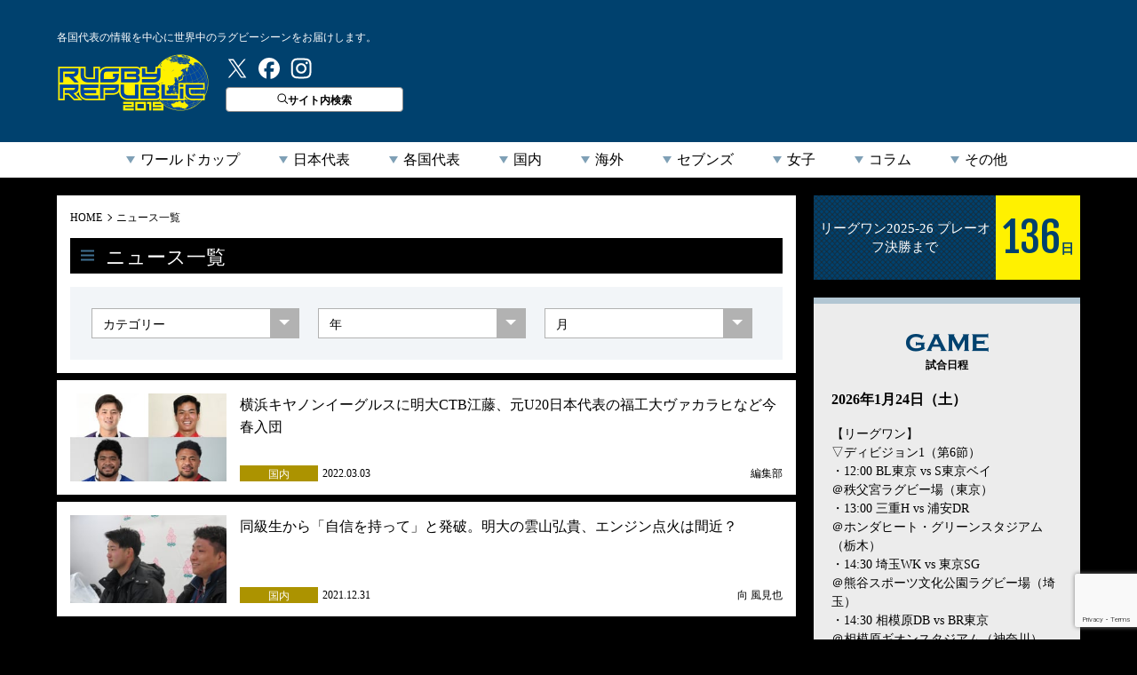

--- FILE ---
content_type: text/html; charset=UTF-8
request_url: https://rugby-rp.com/tag/%E6%B1%9F%E8%97%A4%E8%89%AF
body_size: 18219
content:

<!doctype html>
<html dir="ltr" lang="ja" prefix="og: https://ogp.me/ns#">
<head>
<meta http-equiv="X-UA-Compatible" content="IE=edge">
<meta charset="UTF-8">
<title>ラグビーリパブリック</title>
<meta name="viewport" content="width=device-width">

<!-- Google Tag Manager -->
<script>(function(w,d,s,l,i){w[l]=w[l]||[];w[l].push({'gtm.start':
new Date().getTime(),event:'gtm.js'});var f=d.getElementsByTagName(s)[0],
j=d.createElement(s),dl=l!='dataLayer'?'&l='+l:'';j.async=true;j.src=
'https://www.googletagmanager.com/gtm.js?id='+i+dl;f.parentNode.insertBefore(j,f);
})(window,document,'script','dataLayer','GTM-5994Q8H');</script>
<!-- End Google Tag Manager -->
<!-- Google tag (gtag.js) -->
<script async src="https://www.googletagmanager.com/gtag/js?id=G-2DZZVPXRZJ"></script>
<script>
  window.dataLayer = window.dataLayer || [];
  function gtag(){dataLayer.push(arguments);}
  gtag('js', new Date());

  gtag('config', 'G-2DZZVPXRZJ');
</script>

<link rel="stylesheet" href="https://rugby-rp.com/wp-content/themes/rugbyrp/style.css?=v20211207" type="text/css">
<link rel="stylesheet" href="https://rugby-rp.com/wp-content/themes/rugbyrp/assets/css/normalize.css?=v20211207" type="text/css">
<link href="https://fonts.googleapis.com/css?family=Fjalla+One" rel="stylesheet">
<link rel="stylesheet" href="https://rugby-rp.com/wp-content/themes/rugbyrp/assets/css/common.css?=v20211207" type="text/css">
<link rel="stylesheet" href="https://rugby-rp.com/wp-content/themes/rugbyrp/assets/css/news.css?=v20211207" type="text/css">	

		<!-- All in One SEO 4.9.3 - aioseo.com -->
	<meta name="robots" content="max-image-preview:large" />
	<link rel="canonical" href="https://rugby-rp.com/tag/%e6%b1%9f%e8%97%a4%e8%89%af" />
	<meta name="generator" content="All in One SEO (AIOSEO) 4.9.3" />
		<script type="application/ld+json" class="aioseo-schema">
			{"@context":"https:\/\/schema.org","@graph":[{"@type":"BreadcrumbList","@id":"https:\/\/rugby-rp.com\/tag\/%E6%B1%9F%E8%97%A4%E8%89%AF#breadcrumblist","itemListElement":[{"@type":"ListItem","@id":"https:\/\/rugby-rp.com#listItem","position":1,"name":"Home","item":"https:\/\/rugby-rp.com","nextItem":{"@type":"ListItem","@id":"https:\/\/rugby-rp.com\/tag\/%e6%b1%9f%e8%97%a4%e8%89%af#listItem","name":"\u6c5f\u85e4\u826f"}},{"@type":"ListItem","@id":"https:\/\/rugby-rp.com\/tag\/%e6%b1%9f%e8%97%a4%e8%89%af#listItem","position":2,"name":"\u6c5f\u85e4\u826f","previousItem":{"@type":"ListItem","@id":"https:\/\/rugby-rp.com#listItem","name":"Home"}}]},{"@type":"CollectionPage","@id":"https:\/\/rugby-rp.com\/tag\/%E6%B1%9F%E8%97%A4%E8%89%AF#collectionpage","url":"https:\/\/rugby-rp.com\/tag\/%E6%B1%9F%E8%97%A4%E8%89%AF","name":"\u6c5f\u85e4\u826f - \u30e9\u30b0\u30d3\u30fc\u30ea\u30d1\u30d6\u30ea\u30c3\u30af","inLanguage":"ja","isPartOf":{"@id":"https:\/\/rugby-rp.com\/#website"},"breadcrumb":{"@id":"https:\/\/rugby-rp.com\/tag\/%E6%B1%9F%E8%97%A4%E8%89%AF#breadcrumblist"}},{"@type":"Organization","@id":"https:\/\/rugby-rp.com\/#organization","name":"\u30e9\u30b0\u30d3\u30fc\u30ea\u30d1\u30d6\u30ea\u30c3\u30af","description":"\u30e9\u30b0\u30d3\u30fc\u30ea\u30d1\u30d6\u30ea\u30c3\u30af\u306f\u3001\u30d9\u30fc\u30b9\u30dc\u30fc\u30eb\u30fb\u30de\u30ac\u30b8\u30f3\u793e\u767a\u884c\u306e\u30e9\u30b0\u30d3\u30fc\u30de\u30ac\u30b8\u30f3\u300e\u30e9\u30b0\u30de\u30ac\u300f\u7de8\u96c6\u90e8\u304c\u904b\u55b6\u3059\u308b\u300c2019\u5e74\u30e9\u30b0\u30d3\u30fc\u30ef\u30fc\u30eb\u30c9\u30ab\u30c3\u30d7\u65e5\u672c\u958b\u50ac \u672c\u683c\u5fdc\u63f4\u30b5\u30a4\u30c8\u300d\u3067\u3059\u3002\u4e16\u754c\u306e\u30e9\u30b0\u30d3\u30fc\u30cb\u30e5\u30fc\u30b9\u3084\u6700\u65b0\u60c5\u5831\u3092\u304a\u5c4a\u3051\u3057\u307e\u3059\u3002","url":"https:\/\/rugby-rp.com\/","sameAs":["https:\/\/twitter.com\/RUGBY_REPUBLIC"]},{"@type":"WebSite","@id":"https:\/\/rugby-rp.com\/#website","url":"https:\/\/rugby-rp.com\/","name":"\u30e9\u30b0\u30d3\u30fc\u30ea\u30d1\u30d6\u30ea\u30c3\u30af","description":"\u30e9\u30b0\u30d3\u30fc\u30ea\u30d1\u30d6\u30ea\u30c3\u30af\u306f\u3001\u30d9\u30fc\u30b9\u30dc\u30fc\u30eb\u30fb\u30de\u30ac\u30b8\u30f3\u793e\u767a\u884c\u306e\u30e9\u30b0\u30d3\u30fc\u30de\u30ac\u30b8\u30f3\u300e\u30e9\u30b0\u30de\u30ac\u300f\u7de8\u96c6\u90e8\u304c\u904b\u55b6\u3059\u308b\u300c2019\u5e74\u30e9\u30b0\u30d3\u30fc\u30ef\u30fc\u30eb\u30c9\u30ab\u30c3\u30d7\u65e5\u672c\u958b\u50ac \u672c\u683c\u5fdc\u63f4\u30b5\u30a4\u30c8\u300d\u3067\u3059\u3002\u4e16\u754c\u306e\u30e9\u30b0\u30d3\u30fc\u30cb\u30e5\u30fc\u30b9\u3084\u6700\u65b0\u60c5\u5831\u3092\u304a\u5c4a\u3051\u3057\u307e\u3059\u3002","inLanguage":"ja","publisher":{"@id":"https:\/\/rugby-rp.com\/#organization"}}]}
		</script>
		<!-- All in One SEO -->

<script type="text/javascript" id="wpp-js" src="https://rugby-rp.com/wp-content/plugins/wordpress-popular-posts/assets/js/wpp.min.js?ver=7.3.6" data-sampling="1" data-sampling-rate="100" data-api-url="https://rugby-rp.com/wp-json/wordpress-popular-posts" data-post-id="0" data-token="871ba81b7f" data-lang="0" data-debug="0"></script>
<link rel="alternate" type="application/rss+xml" title="ラグビーリパブリック &raquo; 江藤良 Tag Feed" href="https://rugby-rp.com/tag/%e6%b1%9f%e8%97%a4%e8%89%af/feed" />
<style id='wp-img-auto-sizes-contain-inline-css' type='text/css'>
img:is([sizes=auto i],[sizes^="auto," i]){contain-intrinsic-size:3000px 1500px}
/*# sourceURL=wp-img-auto-sizes-contain-inline-css */
</style>
<style id='wp-emoji-styles-inline-css' type='text/css'>

	img.wp-smiley, img.emoji {
		display: inline !important;
		border: none !important;
		box-shadow: none !important;
		height: 1em !important;
		width: 1em !important;
		margin: 0 0.07em !important;
		vertical-align: -0.1em !important;
		background: none !important;
		padding: 0 !important;
	}
/*# sourceURL=wp-emoji-styles-inline-css */
</style>
<link rel='stylesheet' id='wp-block-library-css' href='https://rugby-rp.com/wp-includes/css/dist/block-library/style.min.css?ver=db9e44be3a1477b0946793cb38594272' type='text/css' media='all' />
<style id='global-styles-inline-css' type='text/css'>
:root{--wp--preset--aspect-ratio--square: 1;--wp--preset--aspect-ratio--4-3: 4/3;--wp--preset--aspect-ratio--3-4: 3/4;--wp--preset--aspect-ratio--3-2: 3/2;--wp--preset--aspect-ratio--2-3: 2/3;--wp--preset--aspect-ratio--16-9: 16/9;--wp--preset--aspect-ratio--9-16: 9/16;--wp--preset--color--black: #000000;--wp--preset--color--cyan-bluish-gray: #abb8c3;--wp--preset--color--white: #ffffff;--wp--preset--color--pale-pink: #f78da7;--wp--preset--color--vivid-red: #cf2e2e;--wp--preset--color--luminous-vivid-orange: #ff6900;--wp--preset--color--luminous-vivid-amber: #fcb900;--wp--preset--color--light-green-cyan: #7bdcb5;--wp--preset--color--vivid-green-cyan: #00d084;--wp--preset--color--pale-cyan-blue: #8ed1fc;--wp--preset--color--vivid-cyan-blue: #0693e3;--wp--preset--color--vivid-purple: #9b51e0;--wp--preset--gradient--vivid-cyan-blue-to-vivid-purple: linear-gradient(135deg,rgb(6,147,227) 0%,rgb(155,81,224) 100%);--wp--preset--gradient--light-green-cyan-to-vivid-green-cyan: linear-gradient(135deg,rgb(122,220,180) 0%,rgb(0,208,130) 100%);--wp--preset--gradient--luminous-vivid-amber-to-luminous-vivid-orange: linear-gradient(135deg,rgb(252,185,0) 0%,rgb(255,105,0) 100%);--wp--preset--gradient--luminous-vivid-orange-to-vivid-red: linear-gradient(135deg,rgb(255,105,0) 0%,rgb(207,46,46) 100%);--wp--preset--gradient--very-light-gray-to-cyan-bluish-gray: linear-gradient(135deg,rgb(238,238,238) 0%,rgb(169,184,195) 100%);--wp--preset--gradient--cool-to-warm-spectrum: linear-gradient(135deg,rgb(74,234,220) 0%,rgb(151,120,209) 20%,rgb(207,42,186) 40%,rgb(238,44,130) 60%,rgb(251,105,98) 80%,rgb(254,248,76) 100%);--wp--preset--gradient--blush-light-purple: linear-gradient(135deg,rgb(255,206,236) 0%,rgb(152,150,240) 100%);--wp--preset--gradient--blush-bordeaux: linear-gradient(135deg,rgb(254,205,165) 0%,rgb(254,45,45) 50%,rgb(107,0,62) 100%);--wp--preset--gradient--luminous-dusk: linear-gradient(135deg,rgb(255,203,112) 0%,rgb(199,81,192) 50%,rgb(65,88,208) 100%);--wp--preset--gradient--pale-ocean: linear-gradient(135deg,rgb(255,245,203) 0%,rgb(182,227,212) 50%,rgb(51,167,181) 100%);--wp--preset--gradient--electric-grass: linear-gradient(135deg,rgb(202,248,128) 0%,rgb(113,206,126) 100%);--wp--preset--gradient--midnight: linear-gradient(135deg,rgb(2,3,129) 0%,rgb(40,116,252) 100%);--wp--preset--font-size--small: 13px;--wp--preset--font-size--medium: 20px;--wp--preset--font-size--large: 36px;--wp--preset--font-size--x-large: 42px;--wp--preset--spacing--20: 0.44rem;--wp--preset--spacing--30: 0.67rem;--wp--preset--spacing--40: 1rem;--wp--preset--spacing--50: 1.5rem;--wp--preset--spacing--60: 2.25rem;--wp--preset--spacing--70: 3.38rem;--wp--preset--spacing--80: 5.06rem;--wp--preset--shadow--natural: 6px 6px 9px rgba(0, 0, 0, 0.2);--wp--preset--shadow--deep: 12px 12px 50px rgba(0, 0, 0, 0.4);--wp--preset--shadow--sharp: 6px 6px 0px rgba(0, 0, 0, 0.2);--wp--preset--shadow--outlined: 6px 6px 0px -3px rgb(255, 255, 255), 6px 6px rgb(0, 0, 0);--wp--preset--shadow--crisp: 6px 6px 0px rgb(0, 0, 0);}:where(.is-layout-flex){gap: 0.5em;}:where(.is-layout-grid){gap: 0.5em;}body .is-layout-flex{display: flex;}.is-layout-flex{flex-wrap: wrap;align-items: center;}.is-layout-flex > :is(*, div){margin: 0;}body .is-layout-grid{display: grid;}.is-layout-grid > :is(*, div){margin: 0;}:where(.wp-block-columns.is-layout-flex){gap: 2em;}:where(.wp-block-columns.is-layout-grid){gap: 2em;}:where(.wp-block-post-template.is-layout-flex){gap: 1.25em;}:where(.wp-block-post-template.is-layout-grid){gap: 1.25em;}.has-black-color{color: var(--wp--preset--color--black) !important;}.has-cyan-bluish-gray-color{color: var(--wp--preset--color--cyan-bluish-gray) !important;}.has-white-color{color: var(--wp--preset--color--white) !important;}.has-pale-pink-color{color: var(--wp--preset--color--pale-pink) !important;}.has-vivid-red-color{color: var(--wp--preset--color--vivid-red) !important;}.has-luminous-vivid-orange-color{color: var(--wp--preset--color--luminous-vivid-orange) !important;}.has-luminous-vivid-amber-color{color: var(--wp--preset--color--luminous-vivid-amber) !important;}.has-light-green-cyan-color{color: var(--wp--preset--color--light-green-cyan) !important;}.has-vivid-green-cyan-color{color: var(--wp--preset--color--vivid-green-cyan) !important;}.has-pale-cyan-blue-color{color: var(--wp--preset--color--pale-cyan-blue) !important;}.has-vivid-cyan-blue-color{color: var(--wp--preset--color--vivid-cyan-blue) !important;}.has-vivid-purple-color{color: var(--wp--preset--color--vivid-purple) !important;}.has-black-background-color{background-color: var(--wp--preset--color--black) !important;}.has-cyan-bluish-gray-background-color{background-color: var(--wp--preset--color--cyan-bluish-gray) !important;}.has-white-background-color{background-color: var(--wp--preset--color--white) !important;}.has-pale-pink-background-color{background-color: var(--wp--preset--color--pale-pink) !important;}.has-vivid-red-background-color{background-color: var(--wp--preset--color--vivid-red) !important;}.has-luminous-vivid-orange-background-color{background-color: var(--wp--preset--color--luminous-vivid-orange) !important;}.has-luminous-vivid-amber-background-color{background-color: var(--wp--preset--color--luminous-vivid-amber) !important;}.has-light-green-cyan-background-color{background-color: var(--wp--preset--color--light-green-cyan) !important;}.has-vivid-green-cyan-background-color{background-color: var(--wp--preset--color--vivid-green-cyan) !important;}.has-pale-cyan-blue-background-color{background-color: var(--wp--preset--color--pale-cyan-blue) !important;}.has-vivid-cyan-blue-background-color{background-color: var(--wp--preset--color--vivid-cyan-blue) !important;}.has-vivid-purple-background-color{background-color: var(--wp--preset--color--vivid-purple) !important;}.has-black-border-color{border-color: var(--wp--preset--color--black) !important;}.has-cyan-bluish-gray-border-color{border-color: var(--wp--preset--color--cyan-bluish-gray) !important;}.has-white-border-color{border-color: var(--wp--preset--color--white) !important;}.has-pale-pink-border-color{border-color: var(--wp--preset--color--pale-pink) !important;}.has-vivid-red-border-color{border-color: var(--wp--preset--color--vivid-red) !important;}.has-luminous-vivid-orange-border-color{border-color: var(--wp--preset--color--luminous-vivid-orange) !important;}.has-luminous-vivid-amber-border-color{border-color: var(--wp--preset--color--luminous-vivid-amber) !important;}.has-light-green-cyan-border-color{border-color: var(--wp--preset--color--light-green-cyan) !important;}.has-vivid-green-cyan-border-color{border-color: var(--wp--preset--color--vivid-green-cyan) !important;}.has-pale-cyan-blue-border-color{border-color: var(--wp--preset--color--pale-cyan-blue) !important;}.has-vivid-cyan-blue-border-color{border-color: var(--wp--preset--color--vivid-cyan-blue) !important;}.has-vivid-purple-border-color{border-color: var(--wp--preset--color--vivid-purple) !important;}.has-vivid-cyan-blue-to-vivid-purple-gradient-background{background: var(--wp--preset--gradient--vivid-cyan-blue-to-vivid-purple) !important;}.has-light-green-cyan-to-vivid-green-cyan-gradient-background{background: var(--wp--preset--gradient--light-green-cyan-to-vivid-green-cyan) !important;}.has-luminous-vivid-amber-to-luminous-vivid-orange-gradient-background{background: var(--wp--preset--gradient--luminous-vivid-amber-to-luminous-vivid-orange) !important;}.has-luminous-vivid-orange-to-vivid-red-gradient-background{background: var(--wp--preset--gradient--luminous-vivid-orange-to-vivid-red) !important;}.has-very-light-gray-to-cyan-bluish-gray-gradient-background{background: var(--wp--preset--gradient--very-light-gray-to-cyan-bluish-gray) !important;}.has-cool-to-warm-spectrum-gradient-background{background: var(--wp--preset--gradient--cool-to-warm-spectrum) !important;}.has-blush-light-purple-gradient-background{background: var(--wp--preset--gradient--blush-light-purple) !important;}.has-blush-bordeaux-gradient-background{background: var(--wp--preset--gradient--blush-bordeaux) !important;}.has-luminous-dusk-gradient-background{background: var(--wp--preset--gradient--luminous-dusk) !important;}.has-pale-ocean-gradient-background{background: var(--wp--preset--gradient--pale-ocean) !important;}.has-electric-grass-gradient-background{background: var(--wp--preset--gradient--electric-grass) !important;}.has-midnight-gradient-background{background: var(--wp--preset--gradient--midnight) !important;}.has-small-font-size{font-size: var(--wp--preset--font-size--small) !important;}.has-medium-font-size{font-size: var(--wp--preset--font-size--medium) !important;}.has-large-font-size{font-size: var(--wp--preset--font-size--large) !important;}.has-x-large-font-size{font-size: var(--wp--preset--font-size--x-large) !important;}
/*# sourceURL=global-styles-inline-css */
</style>

<style id='classic-theme-styles-inline-css' type='text/css'>
/*! This file is auto-generated */
.wp-block-button__link{color:#fff;background-color:#32373c;border-radius:9999px;box-shadow:none;text-decoration:none;padding:calc(.667em + 2px) calc(1.333em + 2px);font-size:1.125em}.wp-block-file__button{background:#32373c;color:#fff;text-decoration:none}
/*# sourceURL=/wp-includes/css/classic-themes.min.css */
</style>
<link rel='stylesheet' id='contact-form-7-css' href='https://rugby-rp.com/wp-content/plugins/contact-form-7/includes/css/styles.css?ver=6.1.4' type='text/css' media='all' />
<link rel='stylesheet' id='wpdm-fonticon-css' href='https://rugby-rp.com/wp-content/plugins/download-manager/assets/wpdm-iconfont/css/wpdm-icons.css?ver=db9e44be3a1477b0946793cb38594272' type='text/css' media='all' />
<link rel='stylesheet' id='wpdm-front-css' href='https://rugby-rp.com/wp-content/plugins/download-manager/assets/css/front.min.css?ver=3.3.46' type='text/css' media='all' />
<link rel='stylesheet' id='wpdm-front-dark-css' href='https://rugby-rp.com/wp-content/plugins/download-manager/assets/css/front-dark.min.css?ver=3.3.46' type='text/css' media='all' />
<link rel='stylesheet' id='wordpress-popular-posts-css-css' href='https://rugby-rp.com/wp-content/plugins/wordpress-popular-posts/assets/css/wpp.css?ver=7.3.6' type='text/css' media='all' />
<link rel='stylesheet' id='fancybox-css' href='https://rugby-rp.com/wp-content/plugins/easy-fancybox/fancybox/1.5.4/jquery.fancybox.min.css?ver=db9e44be3a1477b0946793cb38594272' type='text/css' media='screen' />
<script type="text/javascript" src="https://rugby-rp.com/wp-includes/js/jquery/jquery.min.js?ver=3.7.1" id="jquery-core-js"></script>
<script type="text/javascript" src="https://rugby-rp.com/wp-includes/js/jquery/jquery-migrate.min.js?ver=3.4.1" id="jquery-migrate-js"></script>
<script type="text/javascript" src="https://rugby-rp.com/wp-content/plugins/download-manager/assets/js/wpdm.min.js?ver=db9e44be3a1477b0946793cb38594272" id="wpdm-frontend-js-js"></script>
<script type="text/javascript" id="wpdm-frontjs-js-extra">
/* <![CDATA[ */
var wpdm_url = {"home":"https://rugby-rp.com/","site":"https://rugby-rp.com/","ajax":"https://rugby-rp.com/wp-admin/admin-ajax.php"};
var wpdm_js = {"spinner":"\u003Ci class=\"wpdm-icon wpdm-sun wpdm-spin\"\u003E\u003C/i\u003E","client_id":"e5135df17f2968d6801210ac13eec808"};
var wpdm_strings = {"pass_var":"Password Verified!","pass_var_q":"Please click following button to start download.","start_dl":"Start Download"};
//# sourceURL=wpdm-frontjs-js-extra
/* ]]> */
</script>
<script type="text/javascript" src="https://rugby-rp.com/wp-content/plugins/download-manager/assets/js/front.min.js?ver=3.3.46" id="wpdm-frontjs-js"></script>
<link rel="https://api.w.org/" href="https://rugby-rp.com/wp-json/" /><link rel="alternate" title="JSON" type="application/json" href="https://rugby-rp.com/wp-json/wp/v2/tags/4275" /><link rel="EditURI" type="application/rsd+xml" title="RSD" href="https://rugby-rp.com/xmlrpc.php?rsd" />

            <style id="wpp-loading-animation-styles">@-webkit-keyframes bgslide{from{background-position-x:0}to{background-position-x:-200%}}@keyframes bgslide{from{background-position-x:0}to{background-position-x:-200%}}.wpp-widget-block-placeholder,.wpp-shortcode-placeholder{margin:0 auto;width:60px;height:3px;background:#dd3737;background:linear-gradient(90deg,#dd3737 0%,#571313 10%,#dd3737 100%);background-size:200% auto;border-radius:3px;-webkit-animation:bgslide 1s infinite linear;animation:bgslide 1s infinite linear}</style>
            <!-- There is no amphtml version available for this URL. --><link rel="icon" href="https://rugby-rp.com/wp-content/uploads/2018/12/cropped-favicon-272x153.png" sizes="32x32" />
<link rel="icon" href="https://rugby-rp.com/wp-content/uploads/2018/12/cropped-favicon-272x153.png" sizes="192x192" />
<link rel="apple-touch-icon" href="https://rugby-rp.com/wp-content/uploads/2018/12/cropped-favicon-272x153.png" />
<meta name="msapplication-TileImage" content="https://rugby-rp.com/wp-content/uploads/2018/12/cropped-favicon-272x153.png" />
<meta name="generator" content="WordPress Download Manager 3.3.46" />
                <style>
        /* WPDM Link Template Styles */        </style>
                <style>

            :root {
                --color-primary: #4a8eff;
                --color-primary-rgb: 74, 142, 255;
                --color-primary-hover: #5998ff;
                --color-primary-active: #3281ff;
                --clr-sec: #6c757d;
                --clr-sec-rgb: 108, 117, 125;
                --clr-sec-hover: #6c757d;
                --clr-sec-active: #6c757d;
                --color-secondary: #6c757d;
                --color-secondary-rgb: 108, 117, 125;
                --color-secondary-hover: #6c757d;
                --color-secondary-active: #6c757d;
                --color-success: #018e11;
                --color-success-rgb: 1, 142, 17;
                --color-success-hover: #0aad01;
                --color-success-active: #0c8c01;
                --color-info: #2CA8FF;
                --color-info-rgb: 44, 168, 255;
                --color-info-hover: #2CA8FF;
                --color-info-active: #2CA8FF;
                --color-warning: #FFB236;
                --color-warning-rgb: 255, 178, 54;
                --color-warning-hover: #FFB236;
                --color-warning-active: #FFB236;
                --color-danger: #ff5062;
                --color-danger-rgb: 255, 80, 98;
                --color-danger-hover: #ff5062;
                --color-danger-active: #ff5062;
                --color-green: #30b570;
                --color-blue: #0073ff;
                --color-purple: #8557D3;
                --color-red: #ff5062;
                --color-muted: rgba(69, 89, 122, 0.6);
                --wpdm-font: "Sen", -apple-system, BlinkMacSystemFont, "Segoe UI", Roboto, Helvetica, Arial, sans-serif, "Apple Color Emoji", "Segoe UI Emoji", "Segoe UI Symbol";
            }

            .wpdm-download-link.btn.btn-primary {
                border-radius: 4px;
            }


        </style>
        <!-- 広告用_2021_0208 -->

<script async src="https://securepubads.g.doubleclick.net/tag/js/gpt.js"></script>
<script>
  window.googletag = window.googletag || {cmd: []};
  googletag.cmd.push(function() {
googletag.defineSlot('/83555300,123719877/ベースボールマガジン社/rugbyRepublic/rgb_pc_all_header', [[1, 1], [728, 90]], 'rgb_pc_all_header').addService(googletag.pubads());
googletag.defineSlot('/83555300,123719877/ベースボールマガジン社/rugbyRepublic/rgb_pc_all_right_1st', [[300, 600], [160, 600], [300, 250], [120, 600], [1, 1]], 'rgb_pc_all_right_1st').addService(googletag.pubads());
googletag.defineSlot('/83555300,123719877/ベースボールマガジン社/rugbyRepublic/rgb_pc_all_right_2nd', [[160, 600], [120, 600], [1, 1], [300, 250], [300, 600]], 'rgb_pc_all_right_2nd').addService(googletag.pubads());
	  googletag.defineSlot('83555300,123719877/ベースボールマガジン社/rugbyRepublic/rgb_pc_all_right_3rd', [[1, 1], [300, 250], [120, 600], [160, 600], [300, 600]], 'rgb_pc_all_right_3rd').addService(googletag.pubads());
googletag.defineSlot('/83555300,123719877/ベースボールマガジン社/rugbyRepublic/rgb_pc_all_footer_1st', [[728, 90], [1, 1]], 'rgb_pc_all_footer_1st').addService(googletag.pubads());
googletag.defineSlot('/83555300,123719877/ベースボールマガジン社/rugbyRepublic/rgb_pc_all_footer_2nd', [[1, 1], [728, 90]], 'rgb_pc_all_footer_2nd').addService(googletag.pubads());
googletag.defineSlot('/83555300,123719877/ベースボールマガジン社/rugbyRepublic/rgb_pc_article_underarticle_left', [[336, 280], [1, 1], [300, 250]], 'rgb_pc_article_underarticle_left').addService(googletag.pubads());
googletag.defineSlot('/83555300,123719877/ベースボールマガジン社/rugbyRepublic/rgb_pc_article_underarticle_right', [[336, 280], [1, 1], [300, 250]], 'rgb_pc_article_underarticle_right').addService(googletag.pubads());
    googletag.pubads().enableSingleRequest();
    googletag.pubads().collapseEmptyDivs();
    googletag.enableServices();
  });
</script>
<!-- 広告用/end -->	
<!-- microad広告用 -->
<script type="text/javascript">
var microadCompass = microadCompass || {};
microadCompass.queue = microadCompass.queue || [];
</script>
<script type="text/javascript" charset="UTF-8" src="//j.microad.net/js/compass.js" onload="new microadCompass.AdInitializer().initialize();" async></script>
<!-- microad広告用/end -->	
	
<!-- 広告用 -->
<script async='async' src='https://www.googletagservices.com/tag/js/gpt.js'></script>
<script>
 var googletag = googletag || {};
 googletag.cmd = googletag.cmd || [];
</script>
<script>
 googletag.cmd.push(function() {
   googletag.defineSlot('/9116787/1407817', ['fluid', [728, 90]], '1407817').addService(googletag.pubads());
	 googletag.defineSlot('/9116787/1407818', ['fluid', [728, 90]], '1407818').addService(googletag.pubads());
	 googletag.defineSlot('/9116787/1407820', [[320, 180], [250, 250], [300, 250]], 'div-gpt-ad-1558597553968-0').addService(googletag.pubads());
	 googletag.defineSlot('/9116787/1407821', [[300, 250], [320, 180], [250, 250]], 'div-gpt-ad-1558597736118-0').addService(googletag.pubads());
	 googletag.defineSlot('/9116787/1407822', [[250, 250], [320, 180], [300, 250]], 'div-gpt-ad-1558597789003-0').addService(googletag.pubads());
	 googletag.defineSlot('/9116787/1407823', ['fluid', [250, 250], [336, 280], [320, 180], [300, 250]], '1407823').addService(googletag.pubads());
	 googletag.defineSlot('/9116787/1407824', ['fluid', [300, 250], [320, 180], [250, 250], [336, 280]], '1407824').addService(googletag.pubads());
	 googletag.defineSlot('/9116787/1407826', [[970, 90], [728, 90], [970, 250], 'fluid'], '1407826').addService(googletag.pubads());
   googletag.pubads().enableSingleRequest();
   googletag.enableServices();
 });
</script>
<!-- 広告用/end -->
<!-- 20210817unlimタグ -->
<script src="https://assets.unlim.team/widget/sdk/index.js" data-tid="20" defer></script>
<!-- /20210817unlimタグ -->

<!-- Taboolaタグ -->
<script type="text/javascript">
window._taboola = window._taboola || [];
_taboola.push({article:'auto'});
!function (e, f, u, i) {
if (!document.getElementById(i)){
e.async = 1;
e.src = u;
e.id = i;
f.parentNode.insertBefore(e, f);
}
}(document.createElement('script'),
document.getElementsByTagName('script')[0],
'//cdn.taboola.com/libtrc/fourm-rugbyrepublic/loader.js',
'tb_loader_script');
if(window.performance && typeof window.performance.mark == 'function')
{window.performance.mark('tbl_ic');}
</script>
<!-- Taboolaタグ / end -->

<!-- YMT_USC -->
<script id="tagjs" type="text/javascript">
  (function () {
    var tagjs = document.createElement("script");
    var s = document.getElementsByTagName("script")[0];
    tagjs.async = true;
    tagjs.src = "//s.yjtag.jp/tag.js#site=1UzqFZN";
    s.parentNode.insertBefore(tagjs, s);
  }());
</script>
<noscript>
  <iframe src="//b.yjtag.jp/iframe?c=1UzqFZN" width="1" height="1" frameborder="0" scrolling="no" marginheight="0" marginwidth="0"></iframe>
</noscript>
<!-- YMT_USC/end -->

<!-- Global site tag (gtag.js) - Google Ads: 942916800 -->
<script async src="https://www.googletagmanager.com/gtag/js?id=AW-942916800"></script>
<script>
  window.dataLayer = window.dataLayer || [];
  function gtag(){dataLayer.push(arguments);}
  gtag('js', new Date());

  gtag('config', 'AW-942916800');
</script>
</head>

<body id="news"><!-- Google Tag Manager (noscript) -->
<noscript><iframe src="https://www.googletagmanager.com/ns.html?id=GTM-5994Q8H"
height="0" width="0" style="display:none;visibility:hidden"></iframe></noscript>
<!-- End Google Tag Manager (noscript) -->
<div class="allwrap" id="pagetop">



<header id="header">
	<div class="inner pc-header">
		<div class="h-summary">各国代表の情報を中心に世界中のラグビーシーンをお届けします。</div>		<div class="hbox-left">
			<div class="logo-rugrep"><a href="https://rugby-rp.com">ラグビーリパブリック</a></div>
			<ul class="btn-group">
				<li class="tw-btn"><a href="https://twitter.com/rugby_republic" target="_blank"><img src="https://rugby-rp.com/wp-content/themes/rugbyrp/assets/images/common/icon_twitter.svg" alt="twitter"/></a></li>
				<li class="fb-btn"><a href="https://www.facebook.com/rugby2019/" target="_blank"><img src="https://rugby-rp.com/wp-content/themes/rugbyrp/assets/images/common/icon_facebook.svg" alt="facebook"/></a></li>
				<li class="ig-btn"><a href="https://www.instagram.com/rugbyrp/" target="_blank"><img src="https://rugby-rp.com/wp-content/themes/rugbyrp/assets/images/common/icon_instagram.svg" alt="instagram"/></a></li>
				<!--
				<li class="signup-btn"><a href="">新規登録</a></li>
				<li class="login-btn"><a href="">ログイン</a></li>
				//-->
				<li class="search-btn"><span><img src="https://rugby-rp.com/wp-content/themes/rugbyrp/assets/images/common/icon_search_bk.svg" alt=""/>サイト内検索</span></li>
			</ul>

		</div>
		<div class="hbox-right">
		  <div class="pc-adarea-header">
			
<script type="application/javascript" src="//anymind360.com/js/109/ats.js"></script>
<!-- /83555300/ベースボールマガジン社/rugbyRepublic/rgb_pc_all_header -->
<div id='rgb_pc_all_header'>
  <script>
    googletag.cmd.push(function() { googletag.display('rgb_pc_all_header'); });
  </script>
</div>

			</div>
		</div>
	</div>
<!-- //#header --></header>

<nav id="gnavi">
	<ul>
			    		<li><a href="https://rugby-rp.com/category/worldcup">ワールドカップ</a>
			<div class="submenu">
			<ul>
								<li><a href="https://rugby-rp.com/category/worldcup">ニュース一覧</a></li>
		        				<li><a href="https://rugby-rp.com/league-category/rwc2027">2027オーストラリア大会</a></li><li><a href="https://rugby-rp.com/league-category/2025%e5%a5%b3%e5%ad%90%e5%a4%a7%e4%bc%9a">2025女子大会</a></li><li><a href="https://rugby-rp.com/league-category/2023%e3%83%95%e3%83%a9%e3%83%b3%e3%82%b9%e5%a4%a7%e4%bc%9a">2023フランス大会</a></li><li><a href="https://rugby-rp.com/league-category/2019%e6%97%a5%e6%9c%ac%e5%a4%a7%e4%bc%9a">2019日本大会</a></li><li><a href="https://rugby-rp.com/league-category/2015%e3%82%a4%e3%83%b3%e3%82%b0%e3%83%a9%e3%83%b3%e3%83%89%e5%a4%a7%e4%bc%9a">2015イングランド大会</a></li><li><a href="https://rugby-rp.com/league-category/2011%e3%83%8b%e3%83%a5%e3%83%bc%e3%82%b8%e3%83%bc%e3%83%a9%e3%83%b3%e3%83%89%e5%a4%a7%e4%bc%9a">2011ニュージーランド大会</a></li>			</ul>
			</div>
		</li>
			    		<li><a href="https://rugby-rp.com/category/japan">日本代表</a>
			<div class="submenu">
			<ul>
								<li><a href="https://rugby-rp.com/category/japan">ニュース一覧</a></li>
		        				<li><a href="https://rugby-rp.com/league-category/man15">男子15人制日本代表</a></li><li><a href="https://rugby-rp.com/league-category/woman15">女子15人制日本代表</a></li><li><a href="https://rugby-rp.com/league-category/man7">男子セブンズ日本代表</a></li><li><a href="https://rugby-rp.com/league-category/woman7">女子セブンズ日本代表</a></li><li><a href="https://rugby-rp.com/league-category/japan-xv">JAPAN XV</a></li><li><a href="https://rugby-rp.com/league-category/junior">ジュニア・ジャパン</a></li><li><a href="https://rugby-rp.com/league-category/u20">U20日本代表</a></li><li><a href="https://rugby-rp.com/league-category/highschool">高校日本代表</a></li>			</ul>
			</div>
		</li>
			    		<li><a href="https://rugby-rp.com/category/nations">各国代表</a>
			<div class="submenu">
			<ul>
								<li><a href="https://rugby-rp.com/category/nations">ニュース一覧</a></li>
		        				<li><a href="https://rugby-rp.com/league-category/6nations">シックスネーションズ</a></li><li><a href="https://rugby-rp.com/league-category/%e3%82%b6%e3%83%bb%e3%83%a9%e3%82%b0%e3%83%93%e3%83%bc%e3%83%81%e3%83%a3%e3%83%b3%e3%83%94%e3%82%aa%e3%83%b3%e3%82%b7%e3%83%83%e3%83%97">ザ・ラグビーチャンピオンシップ</a></li><li><a href="https://rugby-rp.com/league-category/asia-rugbyc-hampionship">アジアラグビーチャンピオンシップ</a></li><li><a href="https://rugby-rp.com/league-category/pacific-challenge">パシフィック・ネーションズカップ</a></li><li><a href="https://rugby-rp.com/league-category/european-football-championship">欧州チャンピオンシップ</a></li>			</ul>
			</div>
		</li>
			    		<li><a href="https://rugby-rp.com/category/domestic">国内</a>
			<div class="submenu">
			<ul>
								<li><a href="https://rugby-rp.com/category/domestic">ニュース一覧</a></li>
		        				<li><a href="https://rugby-rp.com/league-category/league-one">リーグワン</a></li><li><a href="https://rugby-rp.com/league-category/top-league">トップリーグ(~2021)</a></li><li><a href="https://rugby-rp.com/league-category/top-challenge-league">トップチャレンジリーグ(~2021)</a></li><li><a href="https://rugby-rp.com/league-category/top-east-div1">トップイースト Div.1</a></li><li><a href="https://rugby-rp.com/league-category/top-west-a">トップウェストA</a></li><li><a href="https://rugby-rp.com/league-category/top-kyushu-a">トップキュウシュウA</a></li><li><a href="https://rugby-rp.com/league-category/kanto-taiko-a">関東大学対抗戦A</a></li><li><a href="https://rugby-rp.com/league-category/kanto-league-1">関東大学リーグ戦1部</a></li><li><a href="https://rugby-rp.com/league-category/kansai-league-a">関西大学Aリーグ</a></li><li><a href="https://rugby-rp.com/league-category/kyushu-league-1">九州学生リーグ1部</a></li><li><a href="https://rugby-rp.com/league-category/all-japan">全国大学選手権大会</a></li><li><a href="https://rugby-rp.com/league-category/highschool-rugby">高校ラグビー</a></li>			</ul>
			</div>
		</li>
			    		<li><a href="https://rugby-rp.com/category/abroad">海外</a>
			<div class="submenu">
			<ul>
								<li><a href="https://rugby-rp.com/category/abroad">ニュース一覧</a></li>
		        				<li><a href="https://rugby-rp.com/league-category/super-rugby">スーパーラグビー パシフィック(NZ・AUS・FIJ・SAM・TGA)</a></li><li><a href="https://rugby-rp.com/league-category/uefa-champions-league">欧州チャンピオンズカップ</a></li><li><a href="https://rugby-rp.com/league-category/european-rugby-challenge-cup">欧州チャレンジカップ</a></li><li><a href="https://rugby-rp.com/league-category/mitre10cup">NPC(New Zealand)</a></li><li><a href="https://rugby-rp.com/league-category/thecurriecup">カリーカップ(South Africa)</a></li><li><a href="https://rugby-rp.com/league-category/premiership">プレミアシップ(England)</a></li><li><a href="https://rugby-rp.com/league-category/pro14">URC（Ireland・Wales・Scotland・Italy・SA）</a></li><li><a href="https://rugby-rp.com/league-category/top14">トップ14(France)</a></li>			</ul>
			</div>
		</li>
			    		<li><a href="https://rugby-rp.com/category/sevens">セブンズ</a>
			<div class="submenu">
			<ul>
								<li><a href="https://rugby-rp.com/category/sevens">ニュース一覧</a></li>
		        				<li><a href="https://rugby-rp.com/league-category/man-sevens">男子セブンズ</a></li><li><a href="https://rugby-rp.com/league-category/woman-sevens">女子セブンズ</a></li><li><a href="https://rugby-rp.com/league-category/tokyo-olympic-2020">2020東京オリンピック</a></li>			</ul>
			</div>
		</li>
			    		<li><a href="https://rugby-rp.com/category/woman">女子</a>
			<div class="submenu">
			<ul>
								<li><a href="https://rugby-rp.com/category/woman">ニュース一覧</a></li>
		        							</ul>
			</div>
		</li>
			    		<li><a href="https://rugby-rp.com/category/column">コラム</a>
			<div class="submenu">
			<ul>
								<li><a href="https://rugby-rp.com/category/column/rugby-rp-column">ラグリパコラム</a></li><li><a href="https://rugby-rp.com/category/column/rugby-west">ラグリパWEST</a></li><li><a href="https://rugby-rp.com/category/column/player-to-watch">Player to watch</a></li><li><a href="https://rugby-rp.com/category/column/did-you-know">Did you know? (ラグビー豆知識)</a></li><li><a href="https://rugby-rp.com/category/column/legend-man">伝説の男</a></li><li><a href="https://rugby-rp.com/category/column/gyouza">ギョウザ耳列伝</a></li><li><a href="https://rugby-rp.com/category/column/pacific-islander">パシフィックアイランダー・リレートーク</a></li>			</ul>
			</div>
		</li>
		
		<li><a href="#">その他</a>
			<div class="submenu">
			<ul>
				<li><a href="https://rugby-rp.com/hotshot">Hot Shot</a></li>
				<li><a href="https://rugby-rp.com/game-schedule">試合日程一覧</a></li>
				<li><a href="https://rugby-rp.com/game-result">試合結果一覧</a></li>
				<!--
				<li><a href="news-archive.php">イベント情報</a></li>

				<li><a href="page-links.php">リンク集</a></li>
				//-->
			</ul>
			</div>
		</li>
	</ul>
<!-- //#gnavi --></nav>

<div id="searchModule">
	<div class="search-wrap">
		<form method="get" action="/" role="search">
			<input type="search" name="s" placeholder="キーワードを入力">
			<input type="submit" value="検索">
		</form>
	</div>
	
	<div class="popular-words">
		<span class="ttl">【人気キーワード】</span>
			</div>
	<div class="close-btn">閉じる</div>
<!-- //#searchModule --></div>
<main id="main">
	<div class="main-content">
		<div class="title-box">
						<ol class="breadcrumb">
				<li><a href="https://rugby-rp.com/">HOME</a></li>
				<li><a href="https://rugby-rp.com/?post_type=post">ニュース一覧</a></li>
			<!-- //.breadcrumb --></ol>
						<h1>ニュース一覧</h1>
			<div class="refine-box">
				<form name="refineform" action="" method="get">
					<div class="refine-select refine-select01">
					<select  name='cat' id='cat' class='postform'>
	<option value='-1'>カテゴリー</option>
	<option class="level-0" value="1092">PR</option>
	<option class="level-0" value="3648">ラグマガ</option>
	<option class="level-0" value="1">未分類</option>
	<option class="level-0" value="11">ワールドカップ</option>
	<option class="level-1" value="6408">&nbsp;&nbsp;&nbsp;2027オーストラリア大会</option>
	<option class="level-1" value="6407">&nbsp;&nbsp;&nbsp;2025女子大会</option>
	<option class="level-1" value="5240">&nbsp;&nbsp;&nbsp;2023フランス大会</option>
	<option class="level-1" value="4897">&nbsp;&nbsp;&nbsp;2021女子大会</option>
	<option class="level-1" value="14">&nbsp;&nbsp;&nbsp;2019日本大会</option>
	<option class="level-1" value="13">&nbsp;&nbsp;&nbsp;2015イングランド大会</option>
	<option class="level-1" value="12">&nbsp;&nbsp;&nbsp;2011ニュージーランド大会</option>
	<option class="level-0" value="15">日本代表</option>
	<option class="level-1" value="16">&nbsp;&nbsp;&nbsp;男子15人制日本代表</option>
	<option class="level-1" value="19">&nbsp;&nbsp;&nbsp;女子15人制日本代表</option>
	<option class="level-1" value="17">&nbsp;&nbsp;&nbsp;男子セブンズ日本代表</option>
	<option class="level-1" value="18">&nbsp;&nbsp;&nbsp;女子セブンズ日本代表</option>
	<option class="level-1" value="6639">&nbsp;&nbsp;&nbsp;JAPAN XV</option>
	<option class="level-1" value="20">&nbsp;&nbsp;&nbsp;ジュニア・ジャパン</option>
	<option class="level-1" value="21">&nbsp;&nbsp;&nbsp;U20日本代表</option>
	<option class="level-1" value="22">&nbsp;&nbsp;&nbsp;高校日本代表</option>
	<option class="level-0" value="23">各国代表</option>
	<option class="level-1" value="24">&nbsp;&nbsp;&nbsp;世界ランキング</option>
	<option class="level-1" value="25">&nbsp;&nbsp;&nbsp;シックスネーションズ</option>
	<option class="level-1" value="26">&nbsp;&nbsp;&nbsp;ザ・ラグビーチャンピオンシップ</option>
	<option class="level-1" value="27">&nbsp;&nbsp;&nbsp;アジアラグビーチャンピオンシップ</option>
	<option class="level-1" value="28">&nbsp;&nbsp;&nbsp;パシフィック・ネーションズカップ</option>
	<option class="level-1" value="29">&nbsp;&nbsp;&nbsp;欧州チャンピオンシップ</option>
	<option class="level-0" value="30">国内</option>
	<option class="level-1" value="4163">&nbsp;&nbsp;&nbsp;リーグワン</option>
	<option class="level-1" value="444">&nbsp;&nbsp;&nbsp;タグ</option>
	<option class="level-1" value="31">&nbsp;&nbsp;&nbsp;トップリーグ(~2021)</option>
	<option class="level-1" value="32">&nbsp;&nbsp;&nbsp;トップチャレンジリーグ(~2021)</option>
	<option class="level-1" value="33">&nbsp;&nbsp;&nbsp;トップイースト Div.1</option>
	<option class="level-1" value="34">&nbsp;&nbsp;&nbsp;トップウェストA</option>
	<option class="level-1" value="35">&nbsp;&nbsp;&nbsp;トップキュウシュウA</option>
	<option class="level-1" value="36">&nbsp;&nbsp;&nbsp;関東大学対抗戦A</option>
	<option class="level-1" value="37">&nbsp;&nbsp;&nbsp;関東大学リーグ戦1部</option>
	<option class="level-1" value="38">&nbsp;&nbsp;&nbsp;関西大学Aリーグ</option>
	<option class="level-1" value="39">&nbsp;&nbsp;&nbsp;九州学生リーグ1部</option>
	<option class="level-1" value="40">&nbsp;&nbsp;&nbsp;全国大学選手権大会</option>
	<option class="level-1" value="167">&nbsp;&nbsp;&nbsp;クラブ</option>
	<option class="level-1" value="177">&nbsp;&nbsp;&nbsp;大学ラグビー</option>
	<option class="level-1" value="41">&nbsp;&nbsp;&nbsp;高校ラグビー</option>
	<option class="level-1" value="166">&nbsp;&nbsp;&nbsp;ジュニアラグビー</option>
	<option class="level-1" value="198">&nbsp;&nbsp;&nbsp;その他</option>
	<option class="level-0" value="42">海外</option>
	<option class="level-1" value="43">&nbsp;&nbsp;&nbsp;スーパーラグビー パシフィック(NZ・AUS・FIJ・SAM・TGA)</option>
	<option class="level-1" value="44">&nbsp;&nbsp;&nbsp;欧州チャンピオンズカップ</option>
	<option class="level-1" value="45">&nbsp;&nbsp;&nbsp;欧州チャレンジカップ</option>
	<option class="level-1" value="46">&nbsp;&nbsp;&nbsp;NPC(New Zealand)</option>
	<option class="level-1" value="47">&nbsp;&nbsp;&nbsp;カリーカップ(South Africa)</option>
	<option class="level-1" value="48">&nbsp;&nbsp;&nbsp;プレミアシップ(England)</option>
	<option class="level-1" value="49">&nbsp;&nbsp;&nbsp;URC（Ireland・Wales・Scotland・Italy・SA）</option>
	<option class="level-1" value="50">&nbsp;&nbsp;&nbsp;トップ14(France)</option>
	<option class="level-0" value="51">セブンズ</option>
	<option class="level-1" value="52">&nbsp;&nbsp;&nbsp;男子セブンズ</option>
	<option class="level-1" value="53">&nbsp;&nbsp;&nbsp;女子セブンズ</option>
	<option class="level-1" value="54">&nbsp;&nbsp;&nbsp;2020東京オリンピック</option>
	<option class="level-0" value="55">女子</option>
	<option class="level-0" value="56">コラム</option>
	<option class="level-1" value="516">&nbsp;&nbsp;&nbsp;ラグリパコラム</option>
	<option class="level-1" value="57">&nbsp;&nbsp;&nbsp;ラグリパWEST</option>
	<option class="level-1" value="58">&nbsp;&nbsp;&nbsp;Player to watch</option>
	<option class="level-1" value="59">&nbsp;&nbsp;&nbsp;Did you know? (ラグビー豆知識)</option>
	<option class="level-1" value="60">&nbsp;&nbsp;&nbsp;伝説の男</option>
	<option class="level-0" value="63">その他</option>
</select>
					<script type="text/javascript">
						<!--
						var dropdown = document.getElementById("cat");
						function onCatChange() {
							if ( dropdown.options[dropdown.selectedIndex].value > 0 ) {
								location.href = "https://rugby-rp.com/?cat="+dropdown.options[dropdown.selectedIndex].value;
							}
						}
						dropdown.onchange = onCatChange;
						-->
					</script>
					</div>

					
										<div class="refine-select refine-select02">
					    <select name="sel-year" onchange="document.location.href=this.options[this.selectedIndex].value;">
						<option value="">年</option>
						<option value="https://rugby-rp.com/2026/" >2026</option><option value="https://rugby-rp.com/2025/" >2025</option><option value="https://rugby-rp.com/2024/" >2024</option><option value="https://rugby-rp.com/2023/" >2023</option><option value="https://rugby-rp.com/2022/" >2022</option><option value="https://rugby-rp.com/2021/" >2021</option><option value="https://rugby-rp.com/2020/" >2020</option><option value="https://rugby-rp.com/2019/" >2019</option><option value="https://rugby-rp.com/2018/" >2018</option><option value="https://rugby-rp.com/2017/" >2017</option><option value="https://rugby-rp.com/2016/" >2016</option><option value="https://rugby-rp.com/2015/" >2015</option><option value="https://rugby-rp.com/2014/" >2014</option><option value="https://rugby-rp.com/2013/" >2013</option><option value="https://rugby-rp.com/2012/" >2012</option><option value="https://rugby-rp.com/2011/" >2011</option>						</select>
					</div>
					<div class="refine-select refine-select03">
					    <select name="sel-month" onchange="document.location.href=this.options[this.selectedIndex].value;">
						<option value="">月</option>
												</select>
					</div>
				</form>
			</div>
		</div>
		
				<div class="news-wrap">
						<article class="newsbox">
		    
<a href="https://rugby-rp.com/2022/03/03/domestic/80561">

    <div class="img"><img src="https://rugby-rp.com/wp-content/uploads/2022/03/canon_edited-272x153.jpg" width="272" height="153" alt="横浜キヤノンイーグルスに明大CTB江藤、元U20日本代表の福工大ヴァカラヒなど今春入団"/></div>
    
        
        <h2>横浜キヤノンイーグルスに明大CTB江藤、元U20日本代表の福工大ヴァカラヒなど今春入団</h2>
        <div class="info-wrap">
                <span class="cate domestic">国内</span>
                <span class="date">2022.03.03</span>
        <span class="author">編集部</span>    </div>
    
    </a>		</article>
				<article class="newsbox">
		    
<a href="https://rugby-rp.com/2021/12/31/domestic/76705">

    <div class="img"><img src="https://rugby-rp.com/wp-content/uploads/2021/12/kumoyama_edited-272x153.jpg" width="272" height="153" alt="同級生から「自信を持って」と発破。明大の雲山弘貴、エンジン点火は間近？"/></div>
    
        
        <h2>同級生から「自信を持って」と発破。明大の雲山弘貴、エンジン点火は間近？</h2>
        <div class="info-wrap">
                <span class="cate domestic">国内</span>
                <span class="date">2021.12.31</span>
        <span class="author">向 風見也</span>    </div>
    
    </a>		</article>
				<!-- //.news-wrap --></div>

		
		
				<div class="pager">
		    		<!-- //.pager --></div>
		
				
				<div class="pc-adarea-lowerbtm">
		
<!-- /83555300/ベースボールマガジン社/rugbyRepublic/rgb_pc_all_footer_1st -->
<div id='rgb_pc_all_footer_1st'>
  <script>
    googletag.cmd.push(function() { googletag.display('rgb_pc_all_footer_1st'); });
  </script>
</div>

		</div>
				
		
				
		<section class="pickup-wrap">
			<h3>PICK UP</h3>
      			<article class="newsbox picup-news">
						
<a href="https://rugby-rp.com/2026/01/16/domestic/138458" target="_blank">

    <div class="img"><img src="https://rugby-rp.com/wp-content/uploads/2026/01/DSC3887-272x153.jpg" width="272" height="153" alt="【リーグワン】2026年卒・新加入選手まとめ（随時更新）"/></div>
    
        
        <h4>【リーグワン】2026年卒・新加入選手まとめ（随時更新）</h4>
        <div class="info-wrap">
                <span class="cate others">その他</span>
                <span class="date">2026.01.19</span>
            </div>
    
    </a>			</article>
						<article class="newsbox picup-news">
						
<a href="https://rugby-rp.com/2026/01/19/domestic/138480" target="_blank">

    <div class="img"><img src="https://rugby-rp.com/wp-content/uploads/2026/01/injury-update-272x153.jpg" width="272" height="153" alt="【随時更新】リーグワン2025-26長期離脱選手一覧"/></div>
    
        
        <h4>【随時更新】リーグワン2025-26長期離脱選手一覧</h4>
        <div class="info-wrap">
                <span class="cate others">その他</span>
                <span class="date">2026.01.17</span>
            </div>
    
    </a>			</article>
						<article class="newsbox picup-news">
						
<a href="https://rugby-rp.com/2026/01/11/domestic/138365" target="_blank">

    <div class="img"><img src="https://rugby-rp.com/wp-content/uploads/2026/01/AKN_2179-2-272x153.jpg" width="272" height="153" alt="【全国大学選手権・決勝】明治が7大会ぶり14回目の日本一！ライバル早稲田に完勝。"/></div>
    
        
        <h4>【全国大学選手権・決勝】明治が7大会ぶり14回目の日本一！ライバル早稲田に完勝。</h4>
        <div class="info-wrap">
                <span class="cate others">その他</span>
                <span class="date">2026.01.16</span>
            </div>
    
    </a>			</article>
					<!-- //.pickup-wrap --></section>
	<!-- //.main-content --></div>
	
	
	<div class="sub-content pc-sidebar">
	
	
  
				<div class="countdown-area">
		<div class="ttl">リーグワン2025-26 プレーオフ決勝まで</div>
		<div class="num">136<span class="day">日</span></div>
	<!-- //.countdown-area --></div>
			
	<div class="pc-side-bnr-area">
		

<!-- /83555300/ベースボールマガジン社/rugbyRepublic/rgb_pc_all_right_1st -->
<!--<a href="https://rugby-rp.com/topleague"><img src="https://rugby-rp.com/wp-content/uploads/2021/02/300x80.jpg" width="300" /></a> -->
<div id='rgb_pc_all_right_1st'>
  <script>
    googletag.cmd.push(function() { googletag.display('rgb_pc_all_right_1st'); });
  </script>
</div>


	<!-- //.pc-side-bnr-area --></div>

	<aside class="game-area">
    <h3><span class="en">GAME</span><span class="jp">試合日程</span></h3>
	<div class="date">2026年1月24日（土）</div>
	<div class="txt"><p>【リーグワン】<br />
▽ディビジョン1（第6節）<br />
・12:00 BL東京 vs S東京ベイ<br />
＠秩父宮ラグビー場（東京）<br />
・13:00 三重H vs 浦安DR<br />
＠ホンダヒート・グリーンスタジアム（栃木）<br />
・14:30 埼玉WK vs 東京SG<br />
＠熊谷スポーツ文化公園ラグビー場（埼玉）<br />
・14:30 相模原DB vs BR東京<br />
＠相模原ギオンスタジアム（神奈川）<br />
・14:30 横浜E vs 神戸S<br />
＠ニッパツ三ツ沢競技場（神奈川）</p>
<p>▽ディビジョン2（第4節）<br />
・12:00 九州KV vs GR東葛<br />
＠東平尾公園博多の森陸上競技場（福岡）</p>
</div>
	<div class="btn-list"><a href="https://rugby-rp.com/game-schedule">他の日程</a></div>
<!-- //.game-area --></aside>

	<aside class="result-area">
    <h3><span class="en">RESULT</span><span class="jp">試合結果</span></h3>
	<div class="date">2026年1月17日（土）</div>
	<div class="txt"><p>【リーグワン】<br />
▽ディビジョン1（第5節）<br />
・埼玉WK 50-21 横浜E<br />
・神戸S 67-21 BR東京<br />
・静岡BR 47-36 相模原DB<br />
・BL東京 38-27 浦安DR<br />
・東京SG 30-15 三重H<br />
・S東京ベイ 39-10 トヨタV</p>
<p>▽ディビジョン2（第4節）<br />
・釜石SW 54-52 S愛知<br />
・花園L 40-35 RH大阪</p>
<p>▽ディビジョン3（第4節）<br />
・狭山RG 59-24 WG昭島</p>
</div>
	<div class="btn-list"><a href="https://rugby-rp.com/game-result">他の結果</a></div>
<!-- //.result-area --></aside>
	<aside class="newsrank-area">
	<h3><span class="en">NEWS RANKING</span><span class="jp">記事ランキング</span></h3>
	<div class="wpp-shortcode"><script type="application/json" data-id="wpp-shortcode-inline-js">{"title":"","limit":"5","offset":0,"range":"daily","time_quantity":24,"time_unit":"hour","freshness":false,"order_by":"views","post_type":"post","pid":"","exclude":"","cat":"","taxonomy":"category","term_id":"","author":"","shorten_title":{"active":true,"length":"60","words":false},"post-excerpt":{"active":false,"length":0,"keep_format":false,"words":false},"thumbnail":{"active":true,"build":"manual","width":"240","height":"240"},"rating":false,"stats_tag":{"comment_count":false,"views":false,"author":false,"date":{"active":false,"format":"F j, Y"},"category":false,"taxonomy":{"active":false,"name":"category"}},"markup":{"custom_html":true,"wpp-start":"&lt;ol class=&quot;32150573&quot;&gt;","wpp-end":"<\/ul>","title-start":"<h2>","title-end":"<\/h2>","post-html":"&lt;li&gt;&lt;a href=&quot;{url}&quot;&gt;\n\t\t&lt;span class=&quot;num&quot;&gt;&lt;\/span&gt;\n\t\t&lt;span class=&quot;txt&quot;&gt;{text_title}&lt;\/span&gt;\n\t&lt;\/a&gt;&lt;\/li&gt;"},"theme":{"name":""}}</script><div class="wpp-shortcode-placeholder"></div></div>	
<!-- //.newsrank-area --></aside>	
	<div class="pc-side-bnr-area">
		
<!-- /83555300/ベースボールマガジン社/rugbyRepublic/rgb_pc_all_right_2nd -->
<div id='rgb_pc_all_right_2nd'>
  <script>
    googletag.cmd.push(function() { googletag.display('rgb_pc_all_right_2nd'); });
  </script>
</div>

	<!-- //.pc-side-bnr-area --></div>
	
	<aside class="magazine-area">
	<h3><span class="en">MAGAZINE</span><span class="jp">ラグビーマガジンのご案内</span></h3>
	<div class="magazines-box">
        						<div class="book">
			<a href="https://www.amazon.co.jp/dp/B0GFGKSPKK" target="_blank">
				<span class="img"><img src="https://rugby-rp.com/wp-content/uploads/2025/12/B0GFGKSPKK.MAIN_.jpg" width="110" alt="ラグビーマガジン3月号"/></span>
				<span class="name">ラグビーマガジン3月号</span>
				<span class="btn-buy">購入</span>
			</a>
		</div>
						<div class="book">
			<a href="https://www.amazon.co.jp/dp/458362865X/" target="_blank">
				<span class="img"><img src="https://rugby-rp.com/wp-content/uploads/2025/10/458362865X.MAIN_.jpg" width="110" alt="ジャパンラグビーリーグワンカラー名鑑2025-26"/></span>
				<span class="name">ジャパンラグビーリーグワンカラー名鑑2025-26</span>
				<span class="btn-buy">購入</span>
			</a>
		</div>
		
	</div>
<!-- //.magazine-area --></aside>	<aside class="worldrank-area">
	<h3><span class="en">WORLD RUGBY RANKING</span><span class="jp">ワールドラグビーランキング</span></h3>
		<ol>
	    						<li><a href="https://rugby-rp.com/country/%e5%8d%97%e3%82%a2%e3%83%95%e3%83%aa%e3%82%ab">
			<span class="num">1</span>
			<span class="flag"><img src="https://rugby-rp.com/wp-content/uploads/2019/02/south_africa-1.jpg" width="24" alt="南アフリカ"/></span>
			<span class="country">南アフリカ<br />（SOUTH AFRICA）</span>
		</a></li>
								<li><a href="https://rugby-rp.com/country/%e3%83%8b%e3%83%a5%e3%83%bc%e3%82%b8%e3%83%bc%e3%83%a9%e3%83%b3%e3%83%89">
			<span class="num">2</span>
			<span class="flag"><img src="https://rugby-rp.com/wp-content/uploads/2019/02/newzealand-1.jpg" width="24" alt="ニュージーランド"/></span>
			<span class="country">ニュージーランド<br />（NEW ZEALAND）</span>
		</a></li>
								<li><a href="https://rugby-rp.com/country/%e3%82%a4%e3%83%b3%e3%82%b0%e3%83%a9%e3%83%b3%e3%83%89">
			<span class="num">3</span>
			<span class="flag"><img src="https://rugby-rp.com/wp-content/uploads/2019/02/england.jpg" width="24" alt="イングランド"/></span>
			<span class="country">イングランド<br />（ENGLAND）</span>
		</a></li>
								<li><a href="https://rugby-rp.com/country/%e3%82%a2%e3%82%a4%e3%83%ab%e3%83%a9%e3%83%b3%e3%83%89">
			<span class="num">4</span>
			<span class="flag"><img src="https://rugby-rp.com/wp-content/uploads/2019/02/ireland_union.jpg" width="24" alt="アイルランド"/></span>
			<span class="country">アイルランド<br />（IRELAND）</span>
		</a></li>
								<li><a href="https://rugby-rp.com/country/%e3%83%95%e3%83%a9%e3%83%b3%e3%82%b9">
			<span class="num">5</span>
			<span class="flag"><img src="https://rugby-rp.com/wp-content/uploads/2019/02/france-1.jpg" width="24" alt="フランス"/></span>
			<span class="country">フランス<br />（FRANCE）</span>
		</a></li>
								<li><a href="https://rugby-rp.com/country/%e3%82%a2%e3%83%ab%e3%82%bc%e3%83%b3%e3%83%81%e3%83%b3">
			<span class="num">6</span>
			<span class="flag"><img src="https://rugby-rp.com/wp-content/uploads/2019/02/argentina.jpg" width="24" alt="アルゼンチン"/></span>
			<span class="country">アルゼンチン<br />（ARGENTINA）</span>
		</a></li>
								<li><a href="https://rugby-rp.com/country/%e3%82%aa%e3%83%bc%e3%82%b9%e3%83%88%e3%83%a9%e3%83%aa%e3%82%a2">
			<span class="num">7</span>
			<span class="flag"><img src="https://rugby-rp.com/wp-content/uploads/2019/02/australia-1.jpg" width="24" alt="オーストラリア"/></span>
			<span class="country">オーストラリア<br />（AUSTRALIA）</span>
		</a></li>
								<li><a href="https://rugby-rp.com/country/%e3%83%95%e3%82%a3%e3%82%b8%e3%83%bc">
			<span class="num">8</span>
			<span class="flag"><img src="https://rugby-rp.com/wp-content/uploads/2019/02/fiji.jpg" width="24" alt="フィジー"/></span>
			<span class="country">フィジー<br />（FIJI）</span>
		</a></li>
								<li><a href="https://rugby-rp.com/country/%e3%82%b9%e3%82%b3%e3%83%83%e3%83%88%e3%83%a9%e3%83%b3%e3%83%89">
			<span class="num">9</span>
			<span class="flag"><img src="https://rugby-rp.com/wp-content/uploads/2019/02/scotland-1.jpg" width="24" alt="スコットランド"/></span>
			<span class="country">スコットランド<br />（SCOTLAND）</span>
		</a></li>
								<li><a href="https://rugby-rp.com/country/%e3%82%a4%e3%82%bf%e3%83%aa%e3%82%a2">
			<span class="num">10</span>
			<span class="flag"><img src="https://rugby-rp.com/wp-content/uploads/2019/02/italy.jpg" width="24" alt="イタリア"/></span>
			<span class="country">イタリア<br />（ITALY）</span>
		</a></li>
				        	</ol>
	<div class="btn-list"><a href="https://rugby-rp.com/worldrank">全ランキング</a></div>
<!-- //.worldrank-area --></aside>		
	<div class="pc-side-bnr-area">
		
<!-- /83555300/ベースボールマガジン社/rugbyRepublic/rgb_pc_all_right_3rd -->
<div id='rgb_pc_all_right_3rd'>
  <script>
    googletag.cmd.push(function() { googletag.display('rgb_pc_all_right_3rd'); });
  </script>
</div>

	<!-- //.pc-side-bnr-area --></div>

	
<!-- //.sub-content（.pc-sidebar） --></div>	
<!-- //#main --></main>

<div class="pc-adarea-footer">

<!-- /83555300/ベースボールマガジン社/rugbyRepublic/rgb_pc_all_footer_2nd -->
<div id='rgb_pc_all_footer_2nd'>
  <script>
    googletag.cmd.push(function() { googletag.display('rgb_pc_all_footer_2nd'); });
  </script>
</div>

</div>

<footer id="footer">
	<nav class="pc-ftnavi">
		<ul>
			<li><a href="https://rugby-rp.com" class="big-cat">ラグビーリパブリック</li>

									<li><a href="https://rugby-rp.com/category/worldcup" class="big-cat">ワールドカップ</a>
				<ul>
					<li><a href="https://rugby-rp.com/category/worldcup">ニュース一覧</a></li>
					<li><a href="https://rugby-rp.com/league-category/rwc2027">2027オーストラリア大会</a></li><li><a href="https://rugby-rp.com/league-category/2025%e5%a5%b3%e5%ad%90%e5%a4%a7%e4%bc%9a">2025女子大会</a></li><li><a href="https://rugby-rp.com/league-category/2023%e3%83%95%e3%83%a9%e3%83%b3%e3%82%b9%e5%a4%a7%e4%bc%9a">2023フランス大会</a></li><li><a href="https://rugby-rp.com/league-category/2019%e6%97%a5%e6%9c%ac%e5%a4%a7%e4%bc%9a">2019日本大会</a></li><li><a href="https://rugby-rp.com/league-category/2015%e3%82%a4%e3%83%b3%e3%82%b0%e3%83%a9%e3%83%b3%e3%83%89%e5%a4%a7%e4%bc%9a">2015イングランド大会</a></li><li><a href="https://rugby-rp.com/league-category/2011%e3%83%8b%e3%83%a5%e3%83%bc%e3%82%b8%e3%83%bc%e3%83%a9%e3%83%b3%e3%83%89%e5%a4%a7%e4%bc%9a">2011ニュージーランド大会</a></li>                    <li><a href="/worldcup2019">2019日本大会特設</a></li>
          				</ul>
			</li>
									<li><a href="https://rugby-rp.com/category/japan" class="big-cat">日本代表</a>
				<ul>
					<li><a href="https://rugby-rp.com/category/japan">ニュース一覧</a></li>
					<li><a href="https://rugby-rp.com/league-category/man15">男子15人制日本代表</a></li><li><a href="https://rugby-rp.com/league-category/woman15">女子15人制日本代表</a></li><li><a href="https://rugby-rp.com/league-category/man7">男子セブンズ日本代表</a></li><li><a href="https://rugby-rp.com/league-category/woman7">女子セブンズ日本代表</a></li><li><a href="https://rugby-rp.com/league-category/japan-xv">JAPAN XV</a></li><li><a href="https://rugby-rp.com/league-category/junior">ジュニア・ジャパン</a></li><li><a href="https://rugby-rp.com/league-category/u20">U20日本代表</a></li><li><a href="https://rugby-rp.com/league-category/highschool">高校日本代表</a></li>          				</ul>
			</li>
					</ul>
		<ul>
		    						<li><a href="https://rugby-rp.com/category/nations" class="big-cat">各国代表</a>
				<ul>
					<li><a href="https://rugby-rp.com/category/nations">ニュース一覧</a></li>
					<li><a href="https://rugby-rp.com/league-category/6nations">シックスネーションズ</a></li><li><a href="https://rugby-rp.com/league-category/%e3%82%b6%e3%83%bb%e3%83%a9%e3%82%b0%e3%83%93%e3%83%bc%e3%83%81%e3%83%a3%e3%83%b3%e3%83%94%e3%82%aa%e3%83%b3%e3%82%b7%e3%83%83%e3%83%97">ザ・ラグビーチャンピオンシップ</a></li><li><a href="https://rugby-rp.com/league-category/asia-rugbyc-hampionship">アジアラグビーチャンピオンシップ</a></li><li><a href="https://rugby-rp.com/league-category/pacific-challenge">パシフィック・ネーションズカップ</a></li><li><a href="https://rugby-rp.com/league-category/european-football-championship">欧州チャンピオンシップ</a></li>				</ul>
			</li>
									<li><a href="https://rugby-rp.com/category/domestic" class="big-cat">国内</a>
				<ul>
					<li><a href="https://rugby-rp.com/category/domestic">ニュース一覧</a></li>
					<li><a href="https://rugby-rp.com/league-category/league-one">リーグワン</a></li><li><a href="https://rugby-rp.com/league-category/top-league">トップリーグ(~2021)</a></li><li><a href="https://rugby-rp.com/league-category/top-challenge-league">トップチャレンジリーグ(~2021)</a></li><li><a href="https://rugby-rp.com/league-category/top-east-div1">トップイースト Div.1</a></li><li><a href="https://rugby-rp.com/league-category/top-west-a">トップウェストA</a></li><li><a href="https://rugby-rp.com/league-category/top-kyushu-a">トップキュウシュウA</a></li><li><a href="https://rugby-rp.com/league-category/kanto-taiko-a">関東大学対抗戦A</a></li><li><a href="https://rugby-rp.com/league-category/kanto-league-1">関東大学リーグ戦1部</a></li><li><a href="https://rugby-rp.com/league-category/kansai-league-a">関西大学Aリーグ</a></li><li><a href="https://rugby-rp.com/league-category/kyushu-league-1">九州学生リーグ1部</a></li><li><a href="https://rugby-rp.com/league-category/all-japan">全国大学選手権大会</a></li><li><a href="https://rugby-rp.com/league-category/highschool-rugby">高校ラグビー</a></li>				</ul>
			</li>
					</ul>
		<ul>
		    						<li><a href="https://rugby-rp.com/category/abroad" class="big-cat">海外</a>
				<ul>
					<li><a href="https://rugby-rp.com/category/abroad">ニュース一覧</a></li>
					<li><a href="https://rugby-rp.com/league-category/super-rugby">スーパーラグビー パシフィック(NZ・AUS・FIJ・SAM・TGA)</a></li><li><a href="https://rugby-rp.com/league-category/uefa-champions-league">欧州チャンピオンズカップ</a></li><li><a href="https://rugby-rp.com/league-category/european-rugby-challenge-cup">欧州チャレンジカップ</a></li><li><a href="https://rugby-rp.com/league-category/mitre10cup">NPC(New Zealand)</a></li><li><a href="https://rugby-rp.com/league-category/thecurriecup">カリーカップ(South Africa)</a></li><li><a href="https://rugby-rp.com/league-category/premiership">プレミアシップ(England)</a></li><li><a href="https://rugby-rp.com/league-category/pro14">URC（Ireland・Wales・Scotland・Italy・SA）</a></li><li><a href="https://rugby-rp.com/league-category/top14">トップ14(France)</a></li>				</ul>
			</li>
									<li><a href="https://rugby-rp.com/category/sevens" class="big-cat">セブンズ</a>
				<ul>
					<li><a href="https://rugby-rp.com/category/sevens">ニュース一覧</a></li>
					<li><a href="https://rugby-rp.com/league-category/man-sevens">男子セブンズ</a></li><li><a href="https://rugby-rp.com/league-category/woman-sevens">女子セブンズ</a></li><li><a href="https://rugby-rp.com/league-category/tokyo-olympic-2020">2020東京オリンピック</a></li>				</ul>
			</li>
									<li><a href="https://rugby-rp.com/category/woman" class="big-cat">女子</a>
				<ul>
					<li><a href="https://rugby-rp.com/category/woman">ニュース一覧</a></li>
									</ul>
			</li>
					</ul>
		<ul>
		    						<li><a href="https://rugby-rp.com/category/column" class="big-cat">コラム</a>
				<ul>
					<li><a href="https://rugby-rp.com/category/column/rugby-rp-column">ラグリパコラム</a></li><li><a href="https://rugby-rp.com/category/column/rugby-west">ラグリパWEST</a></li><li><a href="https://rugby-rp.com/category/column/player-to-watch">Player to watch</a></li><li><a href="https://rugby-rp.com/category/column/did-you-know">Did you know? (ラグビー豆知識)</a></li><li><a href="https://rugby-rp.com/category/column/legend-man">伝説の男</a></li><li><a href="https://rugby-rp.com/category/column/gyouza">ギョウザ耳列伝</a></li><li><a href="https://rugby-rp.com/category/column/pacific-islander">パシフィックアイランダー・リレートーク</a></li>				</ul>
			</li>
						<li><a href="https://rugby-rp.com/category/etc" class="big-cat">その他</a>
				<ul>
					<li><a href="https://rugby-rp.com/hotshot">Hot Shot</a></li>
					<li><a href="https://rugby-rp.com/game-schedule">試合日程一覧</a></li>
					<li><a href="https://rugby-rp.com/game-result">試合結果一覧</a></li>
					<!--
					<li><a href="news-archive.php">イベント情報</a></li>

					<li><a href="page-links.php">リンク集</a></li>
					//-->
				</ul>
			</li>
		</ul>
	</nav>
	<div class="pc-bottom-links">
		<ul>
			<li><a href="https://www.bbm-japan.com/" target="_blank">BBM社サイト</a></li>
			<li><a href="https://www.sportsclick.jp/" target="_blank">スポーツクリック</a></li>
			<li><a href="https://tennismagazine.jp/" target="_blank">テニスマガジン</a></li>
			<li><a href="https://www.badspi.jp/" target="_blank">バドミントンスピリット</a></li>
			<li><a href="https://www.softtennis-mag.com/" target="_blank">ソフトテニスマガジンポータル</a></li>
			<li><a href="http://sp.baseball.findfriends.jp/" target="_blank">週刊ベースボールオンライン</a></li>
		</ul>
		<ul>
			<li><a href="https://rugby-rp.com/userpolicy">利用規約</a></li>
			<li><a href="https://rugby-rp.com/privacypolicy">プライバシーポリシー</a></li>
			<li><a href="https://rugby-rp.com/company">運営会社</a></li>
			<li><a href="https://rugby-rp.com/contact">お問い合せ</a></li>
			<!--<li><a href="https://rugby-rp.com/ad">広告出稿について</a></li>//-->
		</ul>
	</div>
	<div class="copyright">&copy; BASEBALL MAGAZINE SHA Co., Ltd. All rights reserved.</div>
<!-- //#footer --></footer>


<!-- //.allwrap --></div>

<script src="https://ajax.googleapis.com/ajax/libs/jquery/1.12.4/jquery.min.js"></script>
<script src="https://rugby-rp.com/wp-content/themes/rugbyrp/assets/js/common.js"></script>




<script type="speculationrules">
{"prefetch":[{"source":"document","where":{"and":[{"href_matches":"/*"},{"not":{"href_matches":["/wp-*.php","/wp-admin/*","/wp-content/uploads/*","/wp-content/*","/wp-content/plugins/*","/wp-content/themes/rugbyrp/*","/*\\?(.+)"]}},{"not":{"selector_matches":"a[rel~=\"nofollow\"]"}},{"not":{"selector_matches":".no-prefetch, .no-prefetch a"}}]},"eagerness":"conservative"}]}
</script>
            <script>
                const abmsg = "We noticed an ad blocker. Consider whitelisting us to support the site ❤️";
                const abmsgd = "download";
                const iswpdmpropage = 0;
                jQuery(function($){

                    
                });
            </script>
            <div id="fb-root"></div>
            <script type="text/javascript" src="https://rugby-rp.com/wp-includes/js/dist/hooks.min.js?ver=dd5603f07f9220ed27f1" id="wp-hooks-js"></script>
<script type="text/javascript" src="https://rugby-rp.com/wp-includes/js/dist/i18n.min.js?ver=c26c3dc7bed366793375" id="wp-i18n-js"></script>
<script type="text/javascript" id="wp-i18n-js-after">
/* <![CDATA[ */
wp.i18n.setLocaleData( { 'text direction\u0004ltr': [ 'ltr' ] } );
//# sourceURL=wp-i18n-js-after
/* ]]> */
</script>
<script type="text/javascript" src="https://rugby-rp.com/wp-content/plugins/contact-form-7/includes/swv/js/index.js?ver=6.1.4" id="swv-js"></script>
<script type="text/javascript" id="contact-form-7-js-translations">
/* <![CDATA[ */
( function( domain, translations ) {
	var localeData = translations.locale_data[ domain ] || translations.locale_data.messages;
	localeData[""].domain = domain;
	wp.i18n.setLocaleData( localeData, domain );
} )( "contact-form-7", {"translation-revision-date":"2025-11-30 08:12:23+0000","generator":"GlotPress\/4.0.3","domain":"messages","locale_data":{"messages":{"":{"domain":"messages","plural-forms":"nplurals=1; plural=0;","lang":"ja_JP"},"This contact form is placed in the wrong place.":["\u3053\u306e\u30b3\u30f3\u30bf\u30af\u30c8\u30d5\u30a9\u30fc\u30e0\u306f\u9593\u9055\u3063\u305f\u4f4d\u7f6e\u306b\u7f6e\u304b\u308c\u3066\u3044\u307e\u3059\u3002"],"Error:":["\u30a8\u30e9\u30fc:"]}},"comment":{"reference":"includes\/js\/index.js"}} );
//# sourceURL=contact-form-7-js-translations
/* ]]> */
</script>
<script type="text/javascript" id="contact-form-7-js-before">
/* <![CDATA[ */
var wpcf7 = {
    "api": {
        "root": "https:\/\/rugby-rp.com\/wp-json\/",
        "namespace": "contact-form-7\/v1"
    }
};
//# sourceURL=contact-form-7-js-before
/* ]]> */
</script>
<script type="text/javascript" src="https://rugby-rp.com/wp-content/plugins/contact-form-7/includes/js/index.js?ver=6.1.4" id="contact-form-7-js"></script>
<script type="text/javascript" src="https://rugby-rp.com/wp-includes/js/jquery/jquery.form.min.js?ver=4.3.0" id="jquery-form-js"></script>
<script type="text/javascript" src="https://rugby-rp.com/wp-content/plugins/easy-fancybox/vendor/purify.min.js?ver=db9e44be3a1477b0946793cb38594272" id="fancybox-purify-js"></script>
<script type="text/javascript" id="jquery-fancybox-js-extra">
/* <![CDATA[ */
var efb_i18n = {"close":"Close","next":"Next","prev":"Previous","startSlideshow":"Start slideshow","toggleSize":"Toggle size"};
//# sourceURL=jquery-fancybox-js-extra
/* ]]> */
</script>
<script type="text/javascript" src="https://rugby-rp.com/wp-content/plugins/easy-fancybox/fancybox/1.5.4/jquery.fancybox.min.js?ver=db9e44be3a1477b0946793cb38594272" id="jquery-fancybox-js"></script>
<script type="text/javascript" id="jquery-fancybox-js-after">
/* <![CDATA[ */
var fb_timeout, fb_opts={'autoScale':true,'showCloseButton':true,'margin':20,'pixelRatio':'false','centerOnScroll':false,'enableEscapeButton':true,'overlayShow':true,'hideOnOverlayClick':true,'minVpHeight':320,'disableCoreLightbox':'true','enableBlockControls':'true','fancybox_openBlockControls':'true' };
if(typeof easy_fancybox_handler==='undefined'){
var easy_fancybox_handler=function(){
jQuery([".nolightbox","a.wp-block-file__button","a.pin-it-button","a[href*='pinterest.com\/pin\/create']","a[href*='facebook.com\/share']","a[href*='twitter.com\/share']"].join(',')).addClass('nofancybox');
jQuery('a.fancybox-close').on('click',function(e){e.preventDefault();jQuery.fancybox.close()});
/* IMG */
						var unlinkedImageBlocks=jQuery(".wp-block-image > img:not(.nofancybox,figure.nofancybox>img)");
						unlinkedImageBlocks.wrap(function() {
							var href = jQuery( this ).attr( "src" );
							return "<a href='" + href + "'></a>";
						});
var fb_IMG_select=jQuery('a[href*=".jpg" i]:not(.nofancybox,li.nofancybox>a,figure.nofancybox>a),area[href*=".jpg" i]:not(.nofancybox),a[href*=".jpeg" i]:not(.nofancybox,li.nofancybox>a,figure.nofancybox>a),area[href*=".jpeg" i]:not(.nofancybox),a[href*=".png" i]:not(.nofancybox,li.nofancybox>a,figure.nofancybox>a),area[href*=".png" i]:not(.nofancybox),a[href*=".webp" i]:not(.nofancybox,li.nofancybox>a,figure.nofancybox>a),area[href*=".webp" i]:not(.nofancybox)');
fb_IMG_select.addClass('fancybox image');
var fb_IMG_sections=jQuery('.gallery,.wp-block-gallery,.tiled-gallery,.wp-block-jetpack-tiled-gallery,.ngg-galleryoverview,.ngg-imagebrowser,.nextgen_pro_blog_gallery,.nextgen_pro_film,.nextgen_pro_horizontal_filmstrip,.ngg-pro-masonry-wrapper,.ngg-pro-mosaic-container,.nextgen_pro_sidescroll,.nextgen_pro_slideshow,.nextgen_pro_thumbnail_grid,.tiled-gallery');
fb_IMG_sections.each(function(){jQuery(this).find(fb_IMG_select).attr('rel','gallery-'+fb_IMG_sections.index(this));});
jQuery('a.fancybox,area.fancybox,.fancybox>a').each(function(){jQuery(this).fancybox(jQuery.extend(true,{},fb_opts,{'transition':'elastic','transitionIn':'elastic','easingIn':'easeOutBack','transitionOut':'elastic','easingOut':'easeInBack','opacity':false,'hideOnContentClick':false,'titleShow':true,'titlePosition':'over','titleFromAlt':true,'showNavArrows':true,'enableKeyboardNav':true,'cyclic':false,'mouseWheel':'false'}))});
};};
jQuery(easy_fancybox_handler);jQuery(document).on('post-load',easy_fancybox_handler);

//# sourceURL=jquery-fancybox-js-after
/* ]]> */
</script>
<script type="text/javascript" src="https://rugby-rp.com/wp-content/plugins/easy-fancybox/vendor/jquery.easing.min.js?ver=1.4.1" id="jquery-easing-js"></script>
<script type="text/javascript" src="https://www.google.com/recaptcha/api.js?render=6LfA32ocAAAAAAJgNDz2c0GoTFhkfnDxlZOUnuuL&amp;ver=3.0" id="google-recaptcha-js"></script>
<script type="text/javascript" src="https://rugby-rp.com/wp-includes/js/dist/vendor/wp-polyfill.min.js?ver=3.15.0" id="wp-polyfill-js"></script>
<script type="text/javascript" id="wpcf7-recaptcha-js-before">
/* <![CDATA[ */
var wpcf7_recaptcha = {
    "sitekey": "6LfA32ocAAAAAAJgNDz2c0GoTFhkfnDxlZOUnuuL",
    "actions": {
        "homepage": "homepage",
        "contactform": "contactform"
    }
};
//# sourceURL=wpcf7-recaptcha-js-before
/* ]]> */
</script>
<script type="text/javascript" src="https://rugby-rp.com/wp-content/plugins/contact-form-7/modules/recaptcha/index.js?ver=6.1.4" id="wpcf7-recaptcha-js"></script>
<script id="wp-emoji-settings" type="application/json">
{"baseUrl":"https://s.w.org/images/core/emoji/17.0.2/72x72/","ext":".png","svgUrl":"https://s.w.org/images/core/emoji/17.0.2/svg/","svgExt":".svg","source":{"concatemoji":"https://rugby-rp.com/wp-includes/js/wp-emoji-release.min.js?ver=db9e44be3a1477b0946793cb38594272"}}
</script>
<script type="module">
/* <![CDATA[ */
/*! This file is auto-generated */
const a=JSON.parse(document.getElementById("wp-emoji-settings").textContent),o=(window._wpemojiSettings=a,"wpEmojiSettingsSupports"),s=["flag","emoji"];function i(e){try{var t={supportTests:e,timestamp:(new Date).valueOf()};sessionStorage.setItem(o,JSON.stringify(t))}catch(e){}}function c(e,t,n){e.clearRect(0,0,e.canvas.width,e.canvas.height),e.fillText(t,0,0);t=new Uint32Array(e.getImageData(0,0,e.canvas.width,e.canvas.height).data);e.clearRect(0,0,e.canvas.width,e.canvas.height),e.fillText(n,0,0);const a=new Uint32Array(e.getImageData(0,0,e.canvas.width,e.canvas.height).data);return t.every((e,t)=>e===a[t])}function p(e,t){e.clearRect(0,0,e.canvas.width,e.canvas.height),e.fillText(t,0,0);var n=e.getImageData(16,16,1,1);for(let e=0;e<n.data.length;e++)if(0!==n.data[e])return!1;return!0}function u(e,t,n,a){switch(t){case"flag":return n(e,"\ud83c\udff3\ufe0f\u200d\u26a7\ufe0f","\ud83c\udff3\ufe0f\u200b\u26a7\ufe0f")?!1:!n(e,"\ud83c\udde8\ud83c\uddf6","\ud83c\udde8\u200b\ud83c\uddf6")&&!n(e,"\ud83c\udff4\udb40\udc67\udb40\udc62\udb40\udc65\udb40\udc6e\udb40\udc67\udb40\udc7f","\ud83c\udff4\u200b\udb40\udc67\u200b\udb40\udc62\u200b\udb40\udc65\u200b\udb40\udc6e\u200b\udb40\udc67\u200b\udb40\udc7f");case"emoji":return!a(e,"\ud83e\u1fac8")}return!1}function f(e,t,n,a){let r;const o=(r="undefined"!=typeof WorkerGlobalScope&&self instanceof WorkerGlobalScope?new OffscreenCanvas(300,150):document.createElement("canvas")).getContext("2d",{willReadFrequently:!0}),s=(o.textBaseline="top",o.font="600 32px Arial",{});return e.forEach(e=>{s[e]=t(o,e,n,a)}),s}function r(e){var t=document.createElement("script");t.src=e,t.defer=!0,document.head.appendChild(t)}a.supports={everything:!0,everythingExceptFlag:!0},new Promise(t=>{let n=function(){try{var e=JSON.parse(sessionStorage.getItem(o));if("object"==typeof e&&"number"==typeof e.timestamp&&(new Date).valueOf()<e.timestamp+604800&&"object"==typeof e.supportTests)return e.supportTests}catch(e){}return null}();if(!n){if("undefined"!=typeof Worker&&"undefined"!=typeof OffscreenCanvas&&"undefined"!=typeof URL&&URL.createObjectURL&&"undefined"!=typeof Blob)try{var e="postMessage("+f.toString()+"("+[JSON.stringify(s),u.toString(),c.toString(),p.toString()].join(",")+"));",a=new Blob([e],{type:"text/javascript"});const r=new Worker(URL.createObjectURL(a),{name:"wpTestEmojiSupports"});return void(r.onmessage=e=>{i(n=e.data),r.terminate(),t(n)})}catch(e){}i(n=f(s,u,c,p))}t(n)}).then(e=>{for(const n in e)a.supports[n]=e[n],a.supports.everything=a.supports.everything&&a.supports[n],"flag"!==n&&(a.supports.everythingExceptFlag=a.supports.everythingExceptFlag&&a.supports[n]);var t;a.supports.everythingExceptFlag=a.supports.everythingExceptFlag&&!a.supports.flag,a.supports.everything||((t=a.source||{}).concatemoji?r(t.concatemoji):t.wpemoji&&t.twemoji&&(r(t.twemoji),r(t.wpemoji)))});
//# sourceURL=https://rugby-rp.com/wp-includes/js/wp-emoji-loader.min.js
/* ]]> */
</script>



<!-- Yahoo Code for your Target List -->
<script type="text/javascript" language="javascript">
/* <![CDATA[ */
var yahoo_retargeting_id = 'S1S0W6C5VV';
var yahoo_retargeting_label = '';
var yahoo_retargeting_page_type = '';
var yahoo_retargeting_items = [{item_id: '', category_id: '', price: '', quantity: ''}];
/* ]]> */
</script>
<script type="text/javascript" language="javascript" src="https://b92.yahoo.co.jp/js/s_retargeting.js"></script>

<!-- Taboolaタグ -->
<script type="text/javascript">
window._taboola = window._taboola || [];
_taboola.push({flush: true});
</script>
<!-- Taboolaタグ / end -->

</body>
</html>

--- FILE ---
content_type: text/html; charset=utf-8
request_url: https://www.google.com/recaptcha/api2/anchor?ar=1&k=6LfA32ocAAAAAAJgNDz2c0GoTFhkfnDxlZOUnuuL&co=aHR0cHM6Ly9ydWdieS1ycC5jb206NDQz&hl=en&v=PoyoqOPhxBO7pBk68S4YbpHZ&size=invisible&anchor-ms=20000&execute-ms=30000&cb=o9ymd2lnjijg
body_size: 49082
content:
<!DOCTYPE HTML><html dir="ltr" lang="en"><head><meta http-equiv="Content-Type" content="text/html; charset=UTF-8">
<meta http-equiv="X-UA-Compatible" content="IE=edge">
<title>reCAPTCHA</title>
<style type="text/css">
/* cyrillic-ext */
@font-face {
  font-family: 'Roboto';
  font-style: normal;
  font-weight: 400;
  font-stretch: 100%;
  src: url(//fonts.gstatic.com/s/roboto/v48/KFO7CnqEu92Fr1ME7kSn66aGLdTylUAMa3GUBHMdazTgWw.woff2) format('woff2');
  unicode-range: U+0460-052F, U+1C80-1C8A, U+20B4, U+2DE0-2DFF, U+A640-A69F, U+FE2E-FE2F;
}
/* cyrillic */
@font-face {
  font-family: 'Roboto';
  font-style: normal;
  font-weight: 400;
  font-stretch: 100%;
  src: url(//fonts.gstatic.com/s/roboto/v48/KFO7CnqEu92Fr1ME7kSn66aGLdTylUAMa3iUBHMdazTgWw.woff2) format('woff2');
  unicode-range: U+0301, U+0400-045F, U+0490-0491, U+04B0-04B1, U+2116;
}
/* greek-ext */
@font-face {
  font-family: 'Roboto';
  font-style: normal;
  font-weight: 400;
  font-stretch: 100%;
  src: url(//fonts.gstatic.com/s/roboto/v48/KFO7CnqEu92Fr1ME7kSn66aGLdTylUAMa3CUBHMdazTgWw.woff2) format('woff2');
  unicode-range: U+1F00-1FFF;
}
/* greek */
@font-face {
  font-family: 'Roboto';
  font-style: normal;
  font-weight: 400;
  font-stretch: 100%;
  src: url(//fonts.gstatic.com/s/roboto/v48/KFO7CnqEu92Fr1ME7kSn66aGLdTylUAMa3-UBHMdazTgWw.woff2) format('woff2');
  unicode-range: U+0370-0377, U+037A-037F, U+0384-038A, U+038C, U+038E-03A1, U+03A3-03FF;
}
/* math */
@font-face {
  font-family: 'Roboto';
  font-style: normal;
  font-weight: 400;
  font-stretch: 100%;
  src: url(//fonts.gstatic.com/s/roboto/v48/KFO7CnqEu92Fr1ME7kSn66aGLdTylUAMawCUBHMdazTgWw.woff2) format('woff2');
  unicode-range: U+0302-0303, U+0305, U+0307-0308, U+0310, U+0312, U+0315, U+031A, U+0326-0327, U+032C, U+032F-0330, U+0332-0333, U+0338, U+033A, U+0346, U+034D, U+0391-03A1, U+03A3-03A9, U+03B1-03C9, U+03D1, U+03D5-03D6, U+03F0-03F1, U+03F4-03F5, U+2016-2017, U+2034-2038, U+203C, U+2040, U+2043, U+2047, U+2050, U+2057, U+205F, U+2070-2071, U+2074-208E, U+2090-209C, U+20D0-20DC, U+20E1, U+20E5-20EF, U+2100-2112, U+2114-2115, U+2117-2121, U+2123-214F, U+2190, U+2192, U+2194-21AE, U+21B0-21E5, U+21F1-21F2, U+21F4-2211, U+2213-2214, U+2216-22FF, U+2308-230B, U+2310, U+2319, U+231C-2321, U+2336-237A, U+237C, U+2395, U+239B-23B7, U+23D0, U+23DC-23E1, U+2474-2475, U+25AF, U+25B3, U+25B7, U+25BD, U+25C1, U+25CA, U+25CC, U+25FB, U+266D-266F, U+27C0-27FF, U+2900-2AFF, U+2B0E-2B11, U+2B30-2B4C, U+2BFE, U+3030, U+FF5B, U+FF5D, U+1D400-1D7FF, U+1EE00-1EEFF;
}
/* symbols */
@font-face {
  font-family: 'Roboto';
  font-style: normal;
  font-weight: 400;
  font-stretch: 100%;
  src: url(//fonts.gstatic.com/s/roboto/v48/KFO7CnqEu92Fr1ME7kSn66aGLdTylUAMaxKUBHMdazTgWw.woff2) format('woff2');
  unicode-range: U+0001-000C, U+000E-001F, U+007F-009F, U+20DD-20E0, U+20E2-20E4, U+2150-218F, U+2190, U+2192, U+2194-2199, U+21AF, U+21E6-21F0, U+21F3, U+2218-2219, U+2299, U+22C4-22C6, U+2300-243F, U+2440-244A, U+2460-24FF, U+25A0-27BF, U+2800-28FF, U+2921-2922, U+2981, U+29BF, U+29EB, U+2B00-2BFF, U+4DC0-4DFF, U+FFF9-FFFB, U+10140-1018E, U+10190-1019C, U+101A0, U+101D0-101FD, U+102E0-102FB, U+10E60-10E7E, U+1D2C0-1D2D3, U+1D2E0-1D37F, U+1F000-1F0FF, U+1F100-1F1AD, U+1F1E6-1F1FF, U+1F30D-1F30F, U+1F315, U+1F31C, U+1F31E, U+1F320-1F32C, U+1F336, U+1F378, U+1F37D, U+1F382, U+1F393-1F39F, U+1F3A7-1F3A8, U+1F3AC-1F3AF, U+1F3C2, U+1F3C4-1F3C6, U+1F3CA-1F3CE, U+1F3D4-1F3E0, U+1F3ED, U+1F3F1-1F3F3, U+1F3F5-1F3F7, U+1F408, U+1F415, U+1F41F, U+1F426, U+1F43F, U+1F441-1F442, U+1F444, U+1F446-1F449, U+1F44C-1F44E, U+1F453, U+1F46A, U+1F47D, U+1F4A3, U+1F4B0, U+1F4B3, U+1F4B9, U+1F4BB, U+1F4BF, U+1F4C8-1F4CB, U+1F4D6, U+1F4DA, U+1F4DF, U+1F4E3-1F4E6, U+1F4EA-1F4ED, U+1F4F7, U+1F4F9-1F4FB, U+1F4FD-1F4FE, U+1F503, U+1F507-1F50B, U+1F50D, U+1F512-1F513, U+1F53E-1F54A, U+1F54F-1F5FA, U+1F610, U+1F650-1F67F, U+1F687, U+1F68D, U+1F691, U+1F694, U+1F698, U+1F6AD, U+1F6B2, U+1F6B9-1F6BA, U+1F6BC, U+1F6C6-1F6CF, U+1F6D3-1F6D7, U+1F6E0-1F6EA, U+1F6F0-1F6F3, U+1F6F7-1F6FC, U+1F700-1F7FF, U+1F800-1F80B, U+1F810-1F847, U+1F850-1F859, U+1F860-1F887, U+1F890-1F8AD, U+1F8B0-1F8BB, U+1F8C0-1F8C1, U+1F900-1F90B, U+1F93B, U+1F946, U+1F984, U+1F996, U+1F9E9, U+1FA00-1FA6F, U+1FA70-1FA7C, U+1FA80-1FA89, U+1FA8F-1FAC6, U+1FACE-1FADC, U+1FADF-1FAE9, U+1FAF0-1FAF8, U+1FB00-1FBFF;
}
/* vietnamese */
@font-face {
  font-family: 'Roboto';
  font-style: normal;
  font-weight: 400;
  font-stretch: 100%;
  src: url(//fonts.gstatic.com/s/roboto/v48/KFO7CnqEu92Fr1ME7kSn66aGLdTylUAMa3OUBHMdazTgWw.woff2) format('woff2');
  unicode-range: U+0102-0103, U+0110-0111, U+0128-0129, U+0168-0169, U+01A0-01A1, U+01AF-01B0, U+0300-0301, U+0303-0304, U+0308-0309, U+0323, U+0329, U+1EA0-1EF9, U+20AB;
}
/* latin-ext */
@font-face {
  font-family: 'Roboto';
  font-style: normal;
  font-weight: 400;
  font-stretch: 100%;
  src: url(//fonts.gstatic.com/s/roboto/v48/KFO7CnqEu92Fr1ME7kSn66aGLdTylUAMa3KUBHMdazTgWw.woff2) format('woff2');
  unicode-range: U+0100-02BA, U+02BD-02C5, U+02C7-02CC, U+02CE-02D7, U+02DD-02FF, U+0304, U+0308, U+0329, U+1D00-1DBF, U+1E00-1E9F, U+1EF2-1EFF, U+2020, U+20A0-20AB, U+20AD-20C0, U+2113, U+2C60-2C7F, U+A720-A7FF;
}
/* latin */
@font-face {
  font-family: 'Roboto';
  font-style: normal;
  font-weight: 400;
  font-stretch: 100%;
  src: url(//fonts.gstatic.com/s/roboto/v48/KFO7CnqEu92Fr1ME7kSn66aGLdTylUAMa3yUBHMdazQ.woff2) format('woff2');
  unicode-range: U+0000-00FF, U+0131, U+0152-0153, U+02BB-02BC, U+02C6, U+02DA, U+02DC, U+0304, U+0308, U+0329, U+2000-206F, U+20AC, U+2122, U+2191, U+2193, U+2212, U+2215, U+FEFF, U+FFFD;
}
/* cyrillic-ext */
@font-face {
  font-family: 'Roboto';
  font-style: normal;
  font-weight: 500;
  font-stretch: 100%;
  src: url(//fonts.gstatic.com/s/roboto/v48/KFO7CnqEu92Fr1ME7kSn66aGLdTylUAMa3GUBHMdazTgWw.woff2) format('woff2');
  unicode-range: U+0460-052F, U+1C80-1C8A, U+20B4, U+2DE0-2DFF, U+A640-A69F, U+FE2E-FE2F;
}
/* cyrillic */
@font-face {
  font-family: 'Roboto';
  font-style: normal;
  font-weight: 500;
  font-stretch: 100%;
  src: url(//fonts.gstatic.com/s/roboto/v48/KFO7CnqEu92Fr1ME7kSn66aGLdTylUAMa3iUBHMdazTgWw.woff2) format('woff2');
  unicode-range: U+0301, U+0400-045F, U+0490-0491, U+04B0-04B1, U+2116;
}
/* greek-ext */
@font-face {
  font-family: 'Roboto';
  font-style: normal;
  font-weight: 500;
  font-stretch: 100%;
  src: url(//fonts.gstatic.com/s/roboto/v48/KFO7CnqEu92Fr1ME7kSn66aGLdTylUAMa3CUBHMdazTgWw.woff2) format('woff2');
  unicode-range: U+1F00-1FFF;
}
/* greek */
@font-face {
  font-family: 'Roboto';
  font-style: normal;
  font-weight: 500;
  font-stretch: 100%;
  src: url(//fonts.gstatic.com/s/roboto/v48/KFO7CnqEu92Fr1ME7kSn66aGLdTylUAMa3-UBHMdazTgWw.woff2) format('woff2');
  unicode-range: U+0370-0377, U+037A-037F, U+0384-038A, U+038C, U+038E-03A1, U+03A3-03FF;
}
/* math */
@font-face {
  font-family: 'Roboto';
  font-style: normal;
  font-weight: 500;
  font-stretch: 100%;
  src: url(//fonts.gstatic.com/s/roboto/v48/KFO7CnqEu92Fr1ME7kSn66aGLdTylUAMawCUBHMdazTgWw.woff2) format('woff2');
  unicode-range: U+0302-0303, U+0305, U+0307-0308, U+0310, U+0312, U+0315, U+031A, U+0326-0327, U+032C, U+032F-0330, U+0332-0333, U+0338, U+033A, U+0346, U+034D, U+0391-03A1, U+03A3-03A9, U+03B1-03C9, U+03D1, U+03D5-03D6, U+03F0-03F1, U+03F4-03F5, U+2016-2017, U+2034-2038, U+203C, U+2040, U+2043, U+2047, U+2050, U+2057, U+205F, U+2070-2071, U+2074-208E, U+2090-209C, U+20D0-20DC, U+20E1, U+20E5-20EF, U+2100-2112, U+2114-2115, U+2117-2121, U+2123-214F, U+2190, U+2192, U+2194-21AE, U+21B0-21E5, U+21F1-21F2, U+21F4-2211, U+2213-2214, U+2216-22FF, U+2308-230B, U+2310, U+2319, U+231C-2321, U+2336-237A, U+237C, U+2395, U+239B-23B7, U+23D0, U+23DC-23E1, U+2474-2475, U+25AF, U+25B3, U+25B7, U+25BD, U+25C1, U+25CA, U+25CC, U+25FB, U+266D-266F, U+27C0-27FF, U+2900-2AFF, U+2B0E-2B11, U+2B30-2B4C, U+2BFE, U+3030, U+FF5B, U+FF5D, U+1D400-1D7FF, U+1EE00-1EEFF;
}
/* symbols */
@font-face {
  font-family: 'Roboto';
  font-style: normal;
  font-weight: 500;
  font-stretch: 100%;
  src: url(//fonts.gstatic.com/s/roboto/v48/KFO7CnqEu92Fr1ME7kSn66aGLdTylUAMaxKUBHMdazTgWw.woff2) format('woff2');
  unicode-range: U+0001-000C, U+000E-001F, U+007F-009F, U+20DD-20E0, U+20E2-20E4, U+2150-218F, U+2190, U+2192, U+2194-2199, U+21AF, U+21E6-21F0, U+21F3, U+2218-2219, U+2299, U+22C4-22C6, U+2300-243F, U+2440-244A, U+2460-24FF, U+25A0-27BF, U+2800-28FF, U+2921-2922, U+2981, U+29BF, U+29EB, U+2B00-2BFF, U+4DC0-4DFF, U+FFF9-FFFB, U+10140-1018E, U+10190-1019C, U+101A0, U+101D0-101FD, U+102E0-102FB, U+10E60-10E7E, U+1D2C0-1D2D3, U+1D2E0-1D37F, U+1F000-1F0FF, U+1F100-1F1AD, U+1F1E6-1F1FF, U+1F30D-1F30F, U+1F315, U+1F31C, U+1F31E, U+1F320-1F32C, U+1F336, U+1F378, U+1F37D, U+1F382, U+1F393-1F39F, U+1F3A7-1F3A8, U+1F3AC-1F3AF, U+1F3C2, U+1F3C4-1F3C6, U+1F3CA-1F3CE, U+1F3D4-1F3E0, U+1F3ED, U+1F3F1-1F3F3, U+1F3F5-1F3F7, U+1F408, U+1F415, U+1F41F, U+1F426, U+1F43F, U+1F441-1F442, U+1F444, U+1F446-1F449, U+1F44C-1F44E, U+1F453, U+1F46A, U+1F47D, U+1F4A3, U+1F4B0, U+1F4B3, U+1F4B9, U+1F4BB, U+1F4BF, U+1F4C8-1F4CB, U+1F4D6, U+1F4DA, U+1F4DF, U+1F4E3-1F4E6, U+1F4EA-1F4ED, U+1F4F7, U+1F4F9-1F4FB, U+1F4FD-1F4FE, U+1F503, U+1F507-1F50B, U+1F50D, U+1F512-1F513, U+1F53E-1F54A, U+1F54F-1F5FA, U+1F610, U+1F650-1F67F, U+1F687, U+1F68D, U+1F691, U+1F694, U+1F698, U+1F6AD, U+1F6B2, U+1F6B9-1F6BA, U+1F6BC, U+1F6C6-1F6CF, U+1F6D3-1F6D7, U+1F6E0-1F6EA, U+1F6F0-1F6F3, U+1F6F7-1F6FC, U+1F700-1F7FF, U+1F800-1F80B, U+1F810-1F847, U+1F850-1F859, U+1F860-1F887, U+1F890-1F8AD, U+1F8B0-1F8BB, U+1F8C0-1F8C1, U+1F900-1F90B, U+1F93B, U+1F946, U+1F984, U+1F996, U+1F9E9, U+1FA00-1FA6F, U+1FA70-1FA7C, U+1FA80-1FA89, U+1FA8F-1FAC6, U+1FACE-1FADC, U+1FADF-1FAE9, U+1FAF0-1FAF8, U+1FB00-1FBFF;
}
/* vietnamese */
@font-face {
  font-family: 'Roboto';
  font-style: normal;
  font-weight: 500;
  font-stretch: 100%;
  src: url(//fonts.gstatic.com/s/roboto/v48/KFO7CnqEu92Fr1ME7kSn66aGLdTylUAMa3OUBHMdazTgWw.woff2) format('woff2');
  unicode-range: U+0102-0103, U+0110-0111, U+0128-0129, U+0168-0169, U+01A0-01A1, U+01AF-01B0, U+0300-0301, U+0303-0304, U+0308-0309, U+0323, U+0329, U+1EA0-1EF9, U+20AB;
}
/* latin-ext */
@font-face {
  font-family: 'Roboto';
  font-style: normal;
  font-weight: 500;
  font-stretch: 100%;
  src: url(//fonts.gstatic.com/s/roboto/v48/KFO7CnqEu92Fr1ME7kSn66aGLdTylUAMa3KUBHMdazTgWw.woff2) format('woff2');
  unicode-range: U+0100-02BA, U+02BD-02C5, U+02C7-02CC, U+02CE-02D7, U+02DD-02FF, U+0304, U+0308, U+0329, U+1D00-1DBF, U+1E00-1E9F, U+1EF2-1EFF, U+2020, U+20A0-20AB, U+20AD-20C0, U+2113, U+2C60-2C7F, U+A720-A7FF;
}
/* latin */
@font-face {
  font-family: 'Roboto';
  font-style: normal;
  font-weight: 500;
  font-stretch: 100%;
  src: url(//fonts.gstatic.com/s/roboto/v48/KFO7CnqEu92Fr1ME7kSn66aGLdTylUAMa3yUBHMdazQ.woff2) format('woff2');
  unicode-range: U+0000-00FF, U+0131, U+0152-0153, U+02BB-02BC, U+02C6, U+02DA, U+02DC, U+0304, U+0308, U+0329, U+2000-206F, U+20AC, U+2122, U+2191, U+2193, U+2212, U+2215, U+FEFF, U+FFFD;
}
/* cyrillic-ext */
@font-face {
  font-family: 'Roboto';
  font-style: normal;
  font-weight: 900;
  font-stretch: 100%;
  src: url(//fonts.gstatic.com/s/roboto/v48/KFO7CnqEu92Fr1ME7kSn66aGLdTylUAMa3GUBHMdazTgWw.woff2) format('woff2');
  unicode-range: U+0460-052F, U+1C80-1C8A, U+20B4, U+2DE0-2DFF, U+A640-A69F, U+FE2E-FE2F;
}
/* cyrillic */
@font-face {
  font-family: 'Roboto';
  font-style: normal;
  font-weight: 900;
  font-stretch: 100%;
  src: url(//fonts.gstatic.com/s/roboto/v48/KFO7CnqEu92Fr1ME7kSn66aGLdTylUAMa3iUBHMdazTgWw.woff2) format('woff2');
  unicode-range: U+0301, U+0400-045F, U+0490-0491, U+04B0-04B1, U+2116;
}
/* greek-ext */
@font-face {
  font-family: 'Roboto';
  font-style: normal;
  font-weight: 900;
  font-stretch: 100%;
  src: url(//fonts.gstatic.com/s/roboto/v48/KFO7CnqEu92Fr1ME7kSn66aGLdTylUAMa3CUBHMdazTgWw.woff2) format('woff2');
  unicode-range: U+1F00-1FFF;
}
/* greek */
@font-face {
  font-family: 'Roboto';
  font-style: normal;
  font-weight: 900;
  font-stretch: 100%;
  src: url(//fonts.gstatic.com/s/roboto/v48/KFO7CnqEu92Fr1ME7kSn66aGLdTylUAMa3-UBHMdazTgWw.woff2) format('woff2');
  unicode-range: U+0370-0377, U+037A-037F, U+0384-038A, U+038C, U+038E-03A1, U+03A3-03FF;
}
/* math */
@font-face {
  font-family: 'Roboto';
  font-style: normal;
  font-weight: 900;
  font-stretch: 100%;
  src: url(//fonts.gstatic.com/s/roboto/v48/KFO7CnqEu92Fr1ME7kSn66aGLdTylUAMawCUBHMdazTgWw.woff2) format('woff2');
  unicode-range: U+0302-0303, U+0305, U+0307-0308, U+0310, U+0312, U+0315, U+031A, U+0326-0327, U+032C, U+032F-0330, U+0332-0333, U+0338, U+033A, U+0346, U+034D, U+0391-03A1, U+03A3-03A9, U+03B1-03C9, U+03D1, U+03D5-03D6, U+03F0-03F1, U+03F4-03F5, U+2016-2017, U+2034-2038, U+203C, U+2040, U+2043, U+2047, U+2050, U+2057, U+205F, U+2070-2071, U+2074-208E, U+2090-209C, U+20D0-20DC, U+20E1, U+20E5-20EF, U+2100-2112, U+2114-2115, U+2117-2121, U+2123-214F, U+2190, U+2192, U+2194-21AE, U+21B0-21E5, U+21F1-21F2, U+21F4-2211, U+2213-2214, U+2216-22FF, U+2308-230B, U+2310, U+2319, U+231C-2321, U+2336-237A, U+237C, U+2395, U+239B-23B7, U+23D0, U+23DC-23E1, U+2474-2475, U+25AF, U+25B3, U+25B7, U+25BD, U+25C1, U+25CA, U+25CC, U+25FB, U+266D-266F, U+27C0-27FF, U+2900-2AFF, U+2B0E-2B11, U+2B30-2B4C, U+2BFE, U+3030, U+FF5B, U+FF5D, U+1D400-1D7FF, U+1EE00-1EEFF;
}
/* symbols */
@font-face {
  font-family: 'Roboto';
  font-style: normal;
  font-weight: 900;
  font-stretch: 100%;
  src: url(//fonts.gstatic.com/s/roboto/v48/KFO7CnqEu92Fr1ME7kSn66aGLdTylUAMaxKUBHMdazTgWw.woff2) format('woff2');
  unicode-range: U+0001-000C, U+000E-001F, U+007F-009F, U+20DD-20E0, U+20E2-20E4, U+2150-218F, U+2190, U+2192, U+2194-2199, U+21AF, U+21E6-21F0, U+21F3, U+2218-2219, U+2299, U+22C4-22C6, U+2300-243F, U+2440-244A, U+2460-24FF, U+25A0-27BF, U+2800-28FF, U+2921-2922, U+2981, U+29BF, U+29EB, U+2B00-2BFF, U+4DC0-4DFF, U+FFF9-FFFB, U+10140-1018E, U+10190-1019C, U+101A0, U+101D0-101FD, U+102E0-102FB, U+10E60-10E7E, U+1D2C0-1D2D3, U+1D2E0-1D37F, U+1F000-1F0FF, U+1F100-1F1AD, U+1F1E6-1F1FF, U+1F30D-1F30F, U+1F315, U+1F31C, U+1F31E, U+1F320-1F32C, U+1F336, U+1F378, U+1F37D, U+1F382, U+1F393-1F39F, U+1F3A7-1F3A8, U+1F3AC-1F3AF, U+1F3C2, U+1F3C4-1F3C6, U+1F3CA-1F3CE, U+1F3D4-1F3E0, U+1F3ED, U+1F3F1-1F3F3, U+1F3F5-1F3F7, U+1F408, U+1F415, U+1F41F, U+1F426, U+1F43F, U+1F441-1F442, U+1F444, U+1F446-1F449, U+1F44C-1F44E, U+1F453, U+1F46A, U+1F47D, U+1F4A3, U+1F4B0, U+1F4B3, U+1F4B9, U+1F4BB, U+1F4BF, U+1F4C8-1F4CB, U+1F4D6, U+1F4DA, U+1F4DF, U+1F4E3-1F4E6, U+1F4EA-1F4ED, U+1F4F7, U+1F4F9-1F4FB, U+1F4FD-1F4FE, U+1F503, U+1F507-1F50B, U+1F50D, U+1F512-1F513, U+1F53E-1F54A, U+1F54F-1F5FA, U+1F610, U+1F650-1F67F, U+1F687, U+1F68D, U+1F691, U+1F694, U+1F698, U+1F6AD, U+1F6B2, U+1F6B9-1F6BA, U+1F6BC, U+1F6C6-1F6CF, U+1F6D3-1F6D7, U+1F6E0-1F6EA, U+1F6F0-1F6F3, U+1F6F7-1F6FC, U+1F700-1F7FF, U+1F800-1F80B, U+1F810-1F847, U+1F850-1F859, U+1F860-1F887, U+1F890-1F8AD, U+1F8B0-1F8BB, U+1F8C0-1F8C1, U+1F900-1F90B, U+1F93B, U+1F946, U+1F984, U+1F996, U+1F9E9, U+1FA00-1FA6F, U+1FA70-1FA7C, U+1FA80-1FA89, U+1FA8F-1FAC6, U+1FACE-1FADC, U+1FADF-1FAE9, U+1FAF0-1FAF8, U+1FB00-1FBFF;
}
/* vietnamese */
@font-face {
  font-family: 'Roboto';
  font-style: normal;
  font-weight: 900;
  font-stretch: 100%;
  src: url(//fonts.gstatic.com/s/roboto/v48/KFO7CnqEu92Fr1ME7kSn66aGLdTylUAMa3OUBHMdazTgWw.woff2) format('woff2');
  unicode-range: U+0102-0103, U+0110-0111, U+0128-0129, U+0168-0169, U+01A0-01A1, U+01AF-01B0, U+0300-0301, U+0303-0304, U+0308-0309, U+0323, U+0329, U+1EA0-1EF9, U+20AB;
}
/* latin-ext */
@font-face {
  font-family: 'Roboto';
  font-style: normal;
  font-weight: 900;
  font-stretch: 100%;
  src: url(//fonts.gstatic.com/s/roboto/v48/KFO7CnqEu92Fr1ME7kSn66aGLdTylUAMa3KUBHMdazTgWw.woff2) format('woff2');
  unicode-range: U+0100-02BA, U+02BD-02C5, U+02C7-02CC, U+02CE-02D7, U+02DD-02FF, U+0304, U+0308, U+0329, U+1D00-1DBF, U+1E00-1E9F, U+1EF2-1EFF, U+2020, U+20A0-20AB, U+20AD-20C0, U+2113, U+2C60-2C7F, U+A720-A7FF;
}
/* latin */
@font-face {
  font-family: 'Roboto';
  font-style: normal;
  font-weight: 900;
  font-stretch: 100%;
  src: url(//fonts.gstatic.com/s/roboto/v48/KFO7CnqEu92Fr1ME7kSn66aGLdTylUAMa3yUBHMdazQ.woff2) format('woff2');
  unicode-range: U+0000-00FF, U+0131, U+0152-0153, U+02BB-02BC, U+02C6, U+02DA, U+02DC, U+0304, U+0308, U+0329, U+2000-206F, U+20AC, U+2122, U+2191, U+2193, U+2212, U+2215, U+FEFF, U+FFFD;
}

</style>
<link rel="stylesheet" type="text/css" href="https://www.gstatic.com/recaptcha/releases/PoyoqOPhxBO7pBk68S4YbpHZ/styles__ltr.css">
<script nonce="fbxR-tD8kN4vHt9RNB7cQQ" type="text/javascript">window['__recaptcha_api'] = 'https://www.google.com/recaptcha/api2/';</script>
<script type="text/javascript" src="https://www.gstatic.com/recaptcha/releases/PoyoqOPhxBO7pBk68S4YbpHZ/recaptcha__en.js" nonce="fbxR-tD8kN4vHt9RNB7cQQ">
      
    </script></head>
<body><div id="rc-anchor-alert" class="rc-anchor-alert"></div>
<input type="hidden" id="recaptcha-token" value="[base64]">
<script type="text/javascript" nonce="fbxR-tD8kN4vHt9RNB7cQQ">
      recaptcha.anchor.Main.init("[\x22ainput\x22,[\x22bgdata\x22,\x22\x22,\[base64]/[base64]/[base64]/ZyhXLGgpOnEoW04sMjEsbF0sVywwKSxoKSxmYWxzZSxmYWxzZSl9Y2F0Y2goayl7RygzNTgsVyk/[base64]/[base64]/[base64]/[base64]/[base64]/[base64]/[base64]/bmV3IEJbT10oRFswXSk6dz09Mj9uZXcgQltPXShEWzBdLERbMV0pOnc9PTM/bmV3IEJbT10oRFswXSxEWzFdLERbMl0pOnc9PTQ/[base64]/[base64]/[base64]/[base64]/[base64]\\u003d\x22,\[base64]\\u003d\\u003d\x22,\x22R3/CuMKmJ8KLfsKiLk4UwopXw7ocS8OcwqzCssOqwqtFEsKRUw4bw4Uuw4vClHLDgcKNw4I8wp/[base64]/CgsKdBMOlwpXColjDtMKGw5JdSMKYw7EZKcOHa8KrwoIGM8KAw5DDr8OuVA3Cpm/DsWMIwrUAalV+JSPDt2PCs8ORPz9Bw68owo17w7nDpcKkw5k6LMKYw7pTwpAHwrnChwHDu33CisK2w6XDv1vCusOawp7CnhfChsOjdcKSLw7CoQ7CkVfDlsOMNFRhwpXDqcO6w6VCSAN4wqfDq3fDvMKXZTTCncOIw7DCtsKkwo/CnsKrwoQ8wrvCrGbCoj3CrXzDo8K+ODDDnMK9CsOVdMOgG3FBw4LCnUjDjhMBw6DCnMOmwpVzM8K8LxRhHMK8w5EawqfClsOaNsKXcR9rwr/Du0DDoEo4FxPDjMOIwqNLw4BcwpLCgmnCucOYS8OSwq4sJsOnDMKhw67DpWEEKsODQ33CjhHDpTkeXMOiw5PDiH8iUcKewr9AGMOMXBjCnMK6IsKnbMOeCyjCg8ODC8OsEVcQaEzDpsKML8K7wrlpA2Now5UNf8Knw7/DpcOgNsKdwqZtaU/DonjCiUtdEcKeMcOdw7fDvjvDpsK5EcOACEHCl8ODCUsUeDDCjAXCisOgw5vDkzbDl2Zbw4x6QSI9Am14acK7wpHDkA/CggXDtMOGw6cGwpBvwp4/dcK7YcOPw49/DQY5fF7Dt24FbsOswrZDwr/Cp8OdSsKdwr/Cs8ORwoPCr8OlPsKJwoh6TMOJwr3CtMOwwrDDhcONw6s2L8KQbsOEw6nDm8KPw5lMwqjDgMO7dz48Ez1Yw7Z/QUYNw7g/w50US0vCnMKzw7JWwo9BSgLCjMOAQz/[base64]/CsMKQHgvCnFHDq8ORMUTCvMK+WTfCusOidUVRw7rCnkHDksOvfsKdRzzClMKrw7vDm8KzwrrDlmIGfVxUa8K9FXl8wpNPesOqwrlnBVhrw5/ClwMEPzlsw4TDn8OHLsOKw51+w7VOw7MUwpDDvi1CCTppFANuX2fCgsOVaQYgBmLDhEDDmCfDsMOXbH8QEUAFTsK1wqTCm3t9NjoCwpLCgMOcF8Ofw4UgUMOIBl42F3HCmMKmEmnClGhRf8KQw4/Cq8KyPMKrL8O2BR3Dh8OJwp/DvxHDlE5OGsK/wpTCo8Onw4hxw7A2w4XCrGTDvg1eB8OhwqzClcKmAC1SU8Ovw6lVwoXDkm3CjcKfH1kYw5wWwqZhdcKbfAIaJcO7ZcOXw4vCrUxBwptiwo/DuXgXw58pw4nDsMKwccKfw6rDpigmw6R9AQYSwrrDjMKRw5nDuMKlVm3DokrCvcKiQxgnCCbDosK0GcO1fDlRPCoaM0DDn8OLBSAuJGxawp7DvizDjsKDw79Cw6DCnEQ8wrsawqZsdVvDg8OGD8OUwo/ClsKYR8OWS8OLYEV5CRtTOARhwpjCgETCunQUECHDlMK4PWrDk8KcUkLDk115SMOWeCXDjMOUwrzDrVxMW8KUb8KwwppKwqHDs8KdQjxjwrDCocOmw7Yedh3DjsKMw7ZuwpbCosOxB8KTVSp9w7vCs8Oow7UjwoHDgF3Chk9WLMO1w7d7JnM8RMKDRcOIwqjDlMKBwr/DicKMw64uwr3CqsOgFsOpH8OEYD7Ch8Owwq5KwpFSwrU/[base64]/[base64]/[base64]/CqsKdw51dfsOXw5VZW8OeCUJVYEbCuVXCoR7DkcKpwo/Ch8KfwqPCpy9BLMOzaRXDgcKvwrwzH0XDiVfDn1/DosOQwqLDqsOrw7xJM1TCvh/CnEFrLsKawqfDsnDCvDvCuXtHNMOWwpgWKB4wOcKWwokyw6fDs8OWw7FYw6XDijdkwrHDvAHCvMK2wpRdbEHChQPDp3vDuzbDuMOlwpNJwqjDkyBrMMOnMSvCkkh7PxzDrgjDhcOow4/CgMOjwqbDoTHCplU5ZcOGwqHDlMKrYsKEw5VUwqDDncKYwqdJwp80w5ByJcKiwrdlS8OIwrQjw5hoR8Kmw7R0w4rDq1RawqPDusKnaEXCkjp7Pi3CvcOuRcOxwprCrMOKwqk7GjXDnMO0w4TCv8KOUMKWBH7CvVJhw4Fkwo/[base64]/[base64]/wq3DkMK/OcK+wqnDgTrCnG49K8OdPT3CkHXCrWwLbFvDo8KZwosXw6RaCcOCCyjClsOIw5rDksO5S0HDp8OMw5xHwpByJE5qG8OSYgx8wp7CrMO8SyoxRmF7EMKVVcOGOw/CsEIJcMKUA8OPYHERw7vDn8K/[base64]/CoXo3wpcHw43DhxzCslTDtnjCsyPCr8Kow5/CgsO2HiEawqk9wrHCnn/CnMKNwq3DsRxbIAHDqcOYRDchW8KaISZKwobDuRXCjcKYMlfCksOgb8O1w6/CkcOHw6fDr8K5wq/CtBZTw7giBMKvw5I3wpxXwqjCsg/DosO0UAbDtcOHLmDCnMOTTVIjFsO0V8Oww5PDvcO1w6XDkF45B2vDhcK6wpBPwpPDo2TCt8KGw6PDosOWwpw3w6HDucKLRyDDpwlfFmPDuyxYwohvE3vDhh/CuMKbTibDvcKnwo4oLjx6KMOXN8KOw7LDr8KfwovCmlEHDGLDisOkA8Kjw5FCeVbCmcKCw6XCuQ5oeQXDosODesKNwpPDjh9Qw68fwrPCpsKrKcOrwprCmAPCsiNfwqrCmiNDwo7ChMOrwrjCi8KsfcOVwobCpmfCrFHChzF6w5/DiGvCsMKRPyIDR8Odw7vDmDpQIB/DnMO5AcKawrrDugvDvcOsPcO/AWRresOaUMO4aSk8HsOvCMKNwoPCoMKvwpLDhSxmw70dw4/Ds8OTKsK/[base64]/aSJnwq3DvxTDqsOiwodWw7NHRMOBTsK5w4sLw547wrHDoCrDhcKSNgBEwqrDohHCjHfCiV3Cg0nDugrCjcK5wqtBKcOwbmdHD8KXUsOYMhZBOCrCgjTDtMO4w4fCsSB2woMrVVQhw5MwwpJ3wrvCvE7CvHtrw5sIb2/Cu8KvwprChsOCbgkGZ8KmDyUrwoZuccKaZMOzWMKEwr9/[base64]/wqpuKcKGw5LCsmHDnMO6woLCssOpw64XOMOJw6c7w6UlwoIAXsOdIsOww4HDlsK9w6zDp2XCnsO4w7vDgcKUw6d7UjVKwq7Cq0vClsKJcFslO8OVclRowr/DmsKrwoXDqD8HwrwSw5wzwoDDtsKlWxMNw6LClsKuQcOjwpBIKjLDvsOkCDFAw6onH8Oswo3DgQjDkWnCg8OBQlTDpsOhwrHDmMO/a2nCosO3w54EbWPChsK7w4lmwpvCkWdETXnCgD/CvcOUVh/CisKED1x6J8OWFMKgPsKFwq0Nw7bDnRBPIcOPP8OvGsKKMcO7QjTCiFjCrg/[base64]/DjVIwPRc/bcOZAjzCg1PChm3DvMKmw4LDq8OxdsKIwr8TYMO+HcOzwqjCr27Cpw1tF8KmwqdHKSZ/Rj0dYsKbTnbCt8OQw5cmw5FUwrtPBijDuSvCg8OBw6PCrH4+wpXCk3pVw6jDlhbDpw4kKyHDk8OTwrHCs8Kew71nw4/Ck07CkcOKwrTCp1HCgRrCs8OgTxBuAcOVwptcwrzDikNQwo5PwrVmO8Ohw6sofw3ChcKUwrZKwqMWOsKfEcKow5V6wrobw41Dw6/ClwDDrMOBSVXDkzhNw5/DqsOFw6tTMT/DjcKMw5N8wpYsUzjChkkuw4HCkHo5wqwxw6bDoB/DosKxSRwkwq4DwqQ0XsOzw5xGw53Dp8KvCE8vcUVdYxgBKxTDrsOIY11Mw5DDrcOzw4bDlsOgw7w+w6TCncOBw4nDgsO/IjByw59LKMOTw5HDrwPDp8Ocw4o9woZrOcO2D8OIcnXCvsK6wr/DgxZpdyVhw5oIFsOqwqHCosOUJ3AiwpUTAMOUeRjCvMKawr4yBcOPVAbDrsONPcOHMXkQXsOUTS0bXAYNwpXCr8OwF8OSwoxwOBrCvm/CncOkFgguw54IGsO+cETDpsKwTkZ3w4nDkcK9M0xxFcKUwpJMPAp9GMKdf1DCvWbDlTRga03Dnz4uw6xpwqd9AEcIR3/DjsO+wo1nTMOlKChiBsKEf0ZvwqMnwpnDoy59fHHDgiXDrcKBMcKGwoXDs2FQRMKfwqBsKcKwDQrDsFo9Z2AnNH/CkcKYw4LDm8KUw4nDv8ONUMOHAUoQwqfDgTRVw4xsY8KPOHXCj8Ktw4zCtcKDw7TDmsO2AMKtMcO2w4DDggnCocK9w7VIRFlQwp/Dk8ORc8OLI8KpHcK2wq0GElo/cg5EEH3Dng/DoHvCicKaw7XCp2HDhMOwbMKzZsOvFBkYw7A4QlMjwqgpwrTCgcOWwqZrVX7DpMO+wrPCtGXDsMKvwo5RYMOWwqlFK8OkXx/CiQoZwq1abmDDhCbCmybDq8O0GcKKC3HDucK7wrPDlGgGw4XCncKEwr3CuMO3BMOzJlJzT8Krw6A4OjXCuELCl3fDm8OcJF8VwrxOdz9mQsKmwo/CkMO5a0nDjystQzoPOm/DqFULMmfDl1bDqxxiHVvDqcOlwqzDrcOYwqjCi24ew6TCjsKywqIdGMOfcsKAw7I7w4Qkw4XDtMKVwrlbBn1dUcKKUiMRw6Irw4JmYQ9+QDzCmnjCrcKiwoZDFWwXwp/[base64]/wp5Zw5XDmlDCuMOyZMKVwrbDh8KnfsOgTEcuFcOVwojDlRHDpsOBXcKqw71nwo89wpTDjcODw4LDtnPCssKGFMKHwpXCr8KsRsOCw5UWw4FLw5x0BsO3wqVIwrNlal7DtB3Cp8OebMODwobDi0/Cuzh/WFzDmsOPwq3Dj8OTw7nCn8O3wp/DkmPDm24RwpYTw6nCqMKYw6TDosO+wo/DlBXDosO6dFtNP3ZYw6TCpWrDhsO2VsKlHcOhwoPDjcOLCMK4wprCvgnDq8KDacOqG0jDtgwGwrV5wqpxUcK0wo/[base64]/JWwNw6vDiMKBSQBxw49JUwxCYMKncsOzwrU0SHXCp8OEQX3CsERlI8K5DFXCjcO/LsKwWBhCbULDvsKbHHlcw5LCngrCssONIhjDv8KvCnJmw6cDwoxdw5IVw50tZsOPKV/Du8KyFsOjLWNkwrvDtQHDj8Oow6tjwo8NfMOzwrdow5APw7nDoMOwwrRpCX1DwqrDlsK1dMONXynCnTBRwp3Cg8Kqw6ZEJyhMw7bDkMObWAtUwo/DocKkXsOww7zDoVN8d2PChsOPfcKcw63DvTrCoMKnwqDCi8OkF10uaMKXw4wKwr7CssOxwpHCrWfCjcKzwrQ+KcO7wqFAQ8KSwpNVcsK2B8Ocw4l5PcKxJcOFwrjDunwyw6Ebw54Kw7MZR8Okw5Bmwr0Cw6NWw6TClsOPw7wFE0/[base64]/Di8OnTsKoEjlUM8KLUcO2OyPDmDnDs1ZsTcK4w5DDrsKPwprDpQfDl8OBw7DDrxvCrjhuwqN1w54nw75sw7jDu8O+w4DDuMOIwo85GjwydCTCvcOrw7UYbcKMQ30Dwqc9w7HDpMKFwrYww61Zwo/CpMO3w77Cu8Oxw4x4eGvDiBXDqgE0wosNwrltwpXDnV4yw64HVcK+DsO8wr7CrVdYQsK6Y8OYwpB6wpldwqUYwrvDrn8bw7BpKDwYDMOUZsKBwoXDoWY4YMOsAGx+GGx/[base64]/DssOdNcKewoVKw4XCs8OSwrppwqXCo8KteMKbw5M6fcK/Tj5JwqDCnsO4wrBwInfCvR3CoQYbJ3xkw4/DhsOqw5rCosOvZsOLw4TCiRMSDsO/[base64]/[base64]/Wl8sFcOuwrMwwqrCnRzDr8K9w69kwoLCkMOwwpRkMsOYwpE+w7HDuMOwQXrCkzDDiMODwrNldjTChMOjCzfDm8OHbsKEbD8XKMKjwo/Dg8KcN0vDtMO1wpksGUrDrMOvDhbCssK+UyvDvsKCwqxSwp/Dj0fCiSlDw5Y1FsO3wrpKw7FnCcKhc1FQNnQ0DMKCSXg9S8Otw4QWaz/[base64]/EFTCm8KRS11jBMODBsODw4bCjcKVchJSw7rCqynDo0jCoMOEw4LDh0YYw6shdiLDn3zCmsKXwqRfcyRiD0DDoEXDvVjCtcKBQ8OwwpbCsT9/wq3Cr8KPasKPUcOlw5dITcOlQn4dNMKBwpphE3xvHcOTwoB0H30Uw6TDlkFFw7fDpMOQS8OmT1rCpll5RTjClytXZcONc8K0M8Orw4XDi8OBNnN6BcKfOh/ClcKGwrZ6cwgZZMOrGSt/[base64]/[base64]/ClMOVM8Khwq7CsMKFwot/w5fDksODURxKw4DDvcKkwqlrw7vDgsKww5tGwobCmHrDnEUxPTNFwokDwofCmHLDnwzCn2VvdE8mQsOpH8OhwqDDlDDDqyjDncONV2QIKMKgZyk7w6gXZGlfwpgeworCu8KDw47DusOeSzFIw4zClsKxw618AsKWNgrCm8Oyw5YCwqsATjnDl8O/ICBBDwTDsSfChAEow5AgwoUCZsKPwqlWRcOhwosrS8Odw7c0JXQ/KypewqzClCo3XH7CrFA5H8KXfDA3AWRbeylXE8OFw73DvsKjw4Vzwq4ETMK0FcKGwqB4wpnDi8K5OyQyTz/[base64]/w7t6dWvDo2XDnkBcUlnDlcO5IcK6O3dyw7PDpnckWAjCg8Kwwrc0SsObTwhUE0gTwrJPwqjCi8Omw7bDjDAKw5fCpsOmwpTCqBQHGC1/[base64]/[base64]/wqpYUQF3OxPCohEQfkPCnRMhwrYja14IKsKlw4bCvcO4w7TCvzXDjXDDnSZlaMKTJcOtwql6YWrCnEMCw7Zew5LDsSB+woXDlyjDr2xcT2nDvwvDqRRAwoMhT8K7HsKMA2HCv8OQwrXCk8Ofwq/[base64]/[base64]/DlFYlEzTCp8OiwrJJK2JZYcONw4zClcOoCX4swoLCicOMw47CjcKGwpsZPcOzXsOQw5NMw5HDo25TTz1jOcOoWFnCk8O0cFhcw4nCkMK/w7x7CSbChA3Cr8O6KsOmRhvCvylBw4oMKWfDgsOyVMKWAWBEYsKBMHdRwqAcw7nChsOXYzHCv3dBw47DhMO2wpBewp/Di8OewqHDkUXDtCJRw7XCl8O5wpkAHGZlw7d1w4U6w6bClXdDKXrCmSTCiGhxPxsuKsOvTVoPwpo3XCJ5Xw/DpkcpwrnDvsKHw5wABgrDnWUPwo8jw5TCmg1pb8KeRBFRwot7P8Obw7AMw5DCtGF4wrLCh8OyYTvDmxnCoXlWwqlgFsKMw4oxwpvCk8OLworCuGNPTcKkc8OJaDDCulfCocKSwpxLHsONw5MqFsO7w6cYw7tpfMKSL13DvXPChsKKZyY6w5YQPXPCkFhWw5/ClcOQQMONWcOqIsOZwpDCh8Ozwrdjw7dJdzrCh0RDdkZhw60+VsKhwosTwpTDjgcCAsOTPC5aXsOEw5DDkSBKw4wVIk/DiQjCsRTDv2DCpMOMb8KFwqh6CmFhwoMnw7Zyw4dVQAbDv8OGWDzCiyVrCcKVw4TCijlDe1zDlz7CpsKTwqghwoJYISh7csKhwpxHw5V/w4RsVR0dQsOFwoVPw5fDtsO7A8OtIHBXdcOqPD1uNiHCksOIH8OEQsOPecOfwrrCjMOvw6kawqIkw7zCkUleck5MwrXDksKjwpZ/w74pSSMDw7nDjmrCtsOBWUbCvMOVw6/Cny7Ct07Ch8KzKsOJRcO5WcKlwrxKwo9kMUDClMKCa8OxFwlObsKqGcKGw5TCiMOWw5tPRGPDnMO6wrFId8KZwqDDvFXDrBFzwq8kw4wjwoXChUxKw7HDsnTDvMOzREkpaGkIw7rDvEopw7RgOSMzUA56wpRCw4vChCfDpAvCrVdYw7wwwpc2w6JISsKhLV/Dk2PDm8KowptGF0sqwqbCrjMjWMORdMOgDMKpIQQGcMKuYxNGwqEPwoMaUMOcwpvCosKYW8Odw4LDuXhaEUnCuVDDlcKvSmHCs8OfRCVHOsOwwqs3IQLDslnCuXzDo8KfFXHCiMOtwqA5LgYaNnTDkC7Ct8OHLB1HwqtSDQ/[base64]/w5TDqyUxP8OKw5JNQmcUwpzDnjvDunUMClvDlCHCvFRWDcOEFhQywrg9w455wqTCqRjDkj/CtcODaXhRWsOHWhfCsFYMO3AVwonDs8KoDzFgS8KFRsK5wpgbw6XDpsKcw5hXJDU7CnhRF8OkRcKzf8OFJxPDv3nDkW7Cn39KGhk5wq5jEkzCt1pJEMOWwq8pccOxwpZAw6o3w7vCqMKZw6TClAzDsE7DtRZdw7Q2wp3Dk8Ovw73CkBIrwoPDrGTClcKHwrc/w4bDv27CsRAOUVcKfy/Cv8Kswrh9wonDhyrDmMOlwpoAw43Dn8K4f8K3JsO3UxzCri4Ew4vCkMO4wqfDqcOdMMOXdwszwqhFG2jDk8Kywo8/[base64]/CrMKDw75Tb0xVZMKOwp3CuXQZDi4FHsKOw5vDnsOKwqHDocOzLcOkw4HCmsK3VnLDnsO/[base64]/CqsOMYsKwFsORwqjDu8OgP1A1wqU7AcK7LcKtw7zDnsKnSQh7QMOXdMO6w69Vwq/DpsOhecKRMMKcW1vDnMK/[base64]/CpMOyVsOxQMOEwqxXMShlUsO0YSszw6krP04LwqkawqJ2aQYBFyJSwqbCvAjDgGrCocOtwrI6w5vCuxbDgMOpS1XCpkZdwoDDvQhfXG7DnQBDwrvDi1Ufw5TDp8Ofw6DCoBnChxPDmCZPWEcTw7XCqmUEwqrCnMK8wp/[base64]/DlMOTDz/DrmDChQbDjjnClsKEOMOVB8Oow4rCp8OGP0/CrsOmw6VlYHjDlcO+Z8KNMsKHa8OtZU3CjQ7DrirDszAUJ2sdeiIKw7IJw5XCulXDocOpSDAYJz/ChMKWwqUMwoRBTwbDu8OAwpXDvsKFw4PCpznCv8O2w48mw6fCusKCw781PArDu8KUasK1PsKtEMK4EsKoVcKJWS1kSRvCo0bCmsOKbGrCoMKmw7HDhsOdw7rCuEDCqyQfw4XCsHYBZQXDu1c7w6vCgkLDmxkFYSrDgwR/[base64]/CrwlMwo3DhGPCuQxhw6Bmw6FfPsKta8OUfsONwpZhw5TCoHNSwo/[base64]/DpFo+w5haw5LCsRPDjcO3woHDm8KJUmd6KMOqCy47wpPDpsOLXQ8Rw7gJwpLCq8KuZXgJWMKVwp0MecKyOn91w7HDtsOLwoRmFcOiZcOAw7g3w6wjc8O8w4cqw6fCs8OUIWLDqcKJw4Viw5BBw4rCp8KwMWEfHcOOI8KqLHTDgyXDpMKjwqYmwpd/[base64]/[base64]/wqQCwoHCuTPCgMOIw4RIwp3Cq8KPMcKCwo8JeFgQLnLDgMO1GcKnwpjChVvDr8KhwqDCu8K0wpbDijQlJR7CkQbCpVMZBRNiwo0sS8OBBFlPw5bChxfDtnXDm8K5HMKTwoE/Q8KAw5fCv3zCuSgrw57CnMKSV14KwpTClmVtVMKkECnCn8O5OcOGwrwGwo5Xwr0qw53DjCDCjMOmw7d9wo3Cp8KKw6Vsag/[base64]/[base64]/ChWfCgEVNwqLDlMOWw5vDrmzDjMOfwp7CuMORK8KeIsOxRcKSwozDmsOxOsKLwrPCp8ODwpNgagDDrnTDnAVww7hLI8OIwrxYKcOywq0LUsKaBMOIwrEIwqBMRBDCmMKaaCvDqibCsQfCrcKQJMOCwqw6w6XDhQ5kYRMNw61Iwqg9YsKXI3nDvSQ/Y2XCo8Oqwo9sRMO9NMKXwpxcEcOQw481DHQawozDpMOcOlrDgcObwoXDmcKVTgRTw7RPDgduIR/DpiFBc3F+wrbDq2Y8dGB9DcO5wrjDqcKhwozDtHQ5MBvCksKeAsK1AsOgw7fDvmQOwqBHKX/CmHRjw5DDgisww5jDvxjCoMOLcsKUwoU7w7BRw4Mkwq1/wpwZw43CsTc8B8ONd8KxFQzClljCvTgmdwMRwocawpUZw5N9wrxmw5DCr8KpUcK3woLClitOw6oWwr3CmD8Awo9HwrLCmcOwABrCvSZMNcO7wq9iw5sww4/Crn/DncKJw6d7NkRgwr4Pw51+woIOU3R0wrnDisKCN8Oow4LCu1s3woQkQhZvw4rDlsK+w65Ow5rDtQQTw5DDtikjfMKPQ8KJwqPCsGgfwqTCsjpMBkfComIvw7gawrXDjwFJw6soHkvDjMO+wqjCkinDv8O/wptbEcKDWMKmSxgrwpLCugzCq8KuDC1wYxcbVCHCnyg1RE4Pw6QkcTo5ecKxw60uwozClcOdw5/[base64]/DjAtowp3DpsOkG8K+wpw9wpzDhiHDhcOTImFFBsKNwr08UnRbw6wqIwg8TcOnIcOBw4bDk8OnJDwieRUdPMKow69rwoJDDBPCvw8Gw4fDmiosw64bw6LCukIeX1HDlsOZw6RmAcOvwr7DsUnDjsORwpnDicORYcOIw4XCgkICwrxnesKdw53Di8ORPiAaw6/DtHPCm8OvOR/[base64]/DnsObKDNWUyJGwqA3YkbCs8K8ScKGGmJMwodlwr9uGcK6SMObw6nDoMKzw73DvgwJccKzH1LCtGpMESELwqpOQyomacKVL0lcTFZiVU9/Ui4fFcOzHDF9wovDjEnCrsKfw7sMw7bDmDLCu1kqJcONw5nCkWpGFMKyNjTCgMOrwowTw43Ct3sTw5bClMOww7DDtsOEMMKAwrbDv1NxIcONwpZvwrgKwqN6KWg6Bn9ZOsKiwpnDqMKlEsOZw7fCmmlVw43CnEdRwpt4w5k8w59+ScO/FsOKwq0yR8ObwrY4YmFNwoQOJ0Jjw5o0DcOHwqnDqz7DncOVwrXClhTCkC/CisO4UcKcaMK0wqYTwq8XM8KowpwhacKdwp0Pwp7DghHDvFh3Ql/DjjkkGsKjwrzDksO/cxrCrnxowpdgw4gvwp/CgEgHUXXDn8O1wqcrwoXDksKgw7JgS1pBwo/DosOtwpvDk8KVwqcIQMK/w5bDs8KPaMODMsOmJStSP8Oiw7LCiQsuw6LDpn4dwpBGw6rDj2hIY8KrL8K4ZsKYTsO7w5s5CcO8QAXCoMOocMKbw7IANGXDq8K9wrTDuhHCsn0oTShXQnlzwonDsVDCqibDjsOgcmzDthrCqH/ClgPDkMK6wq9dwpwCVB8uwpHCtGlqw5rCtsORwq/[base64]/DmFR6XsOAwqEYLAI7dG/DhMKrFEd8woPCulPDkcKLw7ITKDfDjMORGnjDujY7R8KaTjA3w4/DimHDlcKzw5EIw7MQIcOUKX/Cq8Kpw59tWkbDusKIcRLDq8KTRMOawrHCgQ17w5HCoF5yw7cvF8OIbU/Cm33DqBbCqMKXGcOTwq8geMOFNMOnB8OZMcKgfVnCvRhEV8K+UcKbVBMIw5LDqcO0w54oAMOkUWXDtMOOw6/Cm10zUcOPwqRYwoU5w6zCrzkjEMKtw7FlHsOjwpsoVFpuw4rDm8KAHsKjwozDlsKqIMKOAwvDnMOZwpRHwpXDvMKlwrvDksK4QMKSHwQ/[base64]/DsDIXamgGwohpw4t5VFDChRkRw7PCjsOxEi0+A8KBw7jCn0YzwqZSccOtwog4WHLClFfDisOMRsKmUU8UMsKpwqVvwqbCmxxMKC4aRApkwrHDuXkTw7cVwplvEkrCqcOVwq/DuCAGOcKrGcKMw7Y+ZHAdwpU9FcKpQ8KfXyhnDz/DkMKpwofCmcKOWMObw6rCi3cCwrzDpsOJGMKZwpBpwozDvRs+wrPCmsO4dsOaAsKOw7bCksK+AMOmwqBiwrvDi8KVUGsow6/CgDlMw4R1GVFuwqbDmSrCulrDg8OVJSHCmMOQVEhtZQcjwq4cChMLCsOXRg8ML1RnGi5MZsO5CMORUsKZKMK0w6NoMsOGfsKwVUPCksOsIVXDhGzDgsOhKsOdd2kJb8KEUVPDl8OqTMOTw6BZWMKzQmbCvnYdZMKCw63CrQzDtMO/VCIpXzLDnTNQw4sEfcKrwrTDtzd4w4NEwrnDiBnClVbCvx/DlcKHwoVIIsKmHsK1w5lxwp3DugLDjMKPw4fDl8OgFMOfdsOZPxYZwpHCsyfCrkvDg3tEw45Kw4TCvMOPw7FXIMKXXsONw7zDoMKwYMKZwrTChF3CjlHCux/Chk51woNaecKIw5M7TlEhwobDq19SXj7Dm3DCs8OubnNQw5PCqy7Dmnwqw4Rqwq7CkMOAwphrZMO9DMOEQcKfw4Ajwq/CuT8/I8KLCsK9wojCgMK4wrTDtcKQUMKFw6TCuMOgwpTCg8K0w6Aswql/QSQuO8KWw5zDmcOTE0BAGVMYw4cBETXCq8OBHcOaw5vCgMOYw6bDp8K8HsOuHBDDl8KkNMOwdQHDhMKSwqR5wrfDusO5wrHDhDbCpV/[base64]/[base64]/DhwXCumVvWcOMw5gkGTvDlyYgYMKuw63DuWZuwofCjcO0agTCkm3CtsKTcMOvR0HCm8OEERwRXistQWsbwqPCsQvCjhtAw7bChADCqmpcJ8KxwojDlBrDnFcrw5/DksObICnCgMO+YcOuflN+QxDDuSZqwoguwpjDkS7DnykZwr/DncKKTcKTNMK1w5XDk8KhwqNaBcOUIMKPLmjDqSzCmUESJBjCs8OCwqF6WU5Qw5/DqX8SdQrCoHUmasKQRA0Hw5XCkRzDpmsdw5Irw69MHW7DkMKFAH8zJQNfw6LDgxVVwqvDtsKnAj/Cj8K2w6HDmFbDhHvCs8KnwrrChMK1wpkXasOjwo/Cil7CpUbCqHnCtwdgwo9Lw6fDjBTCkA84B8KLV8KxwqZOw7VtEFjCsRdjw59ZAcK5Fx5Iw7s+w7VUwo0/w47DqcOcw77Dg8K2wowzw5Vyw6rDjMKfWTvClMOGOcOxwr1OS8KaUjQ2w6F4w6PCiMKjdzVlwqsgw4jCm0FRwqBWGiVkLMKTNT/CusOiwofDol/CrCcWYmQubsKQacOowpvCvXsEagbDq8OtPcOHAxxnAVh4w73CtRcGO3Bbwp3Dl8OEwoRmwq7DpScWHlpSw4DDgRZFw6LCssO/wo8ewrAwc1zCtMKXKMKVw6ERe8Kfw4tmMh/DgsObIsO7ZcKxIDLCmTLDmiHCtk7CksKfLsKABsOeCHrDmzDDoQrDiMOLwpbCr8KYw5soWcO5w7hBHSnDlX3CqE3CnVDDlSs1TlTDlcOAw63Dm8KVwrnCv19sblDDn15bc8Kcw7nCs8KDwrTCuRvDvxQafmYjBVFNcXnDjh/Cl8KqwpDCrsKfE8OYwpzCv8OCRnjDnnXDqW/DkMOTeMOfwqHDjMKHw4TDosKSEj1JwoRWwqbDnkhawo/CuMOSw4Unw6JKwr/Cq8KNZjzDrlPDp8Ofwrwmw7ZJPcKBw57CiUDDs8Obw7jCgcO7exzDuMOUw7jDh3fCq8KdczDCgGwKw4vCj8OlwqATH8OQw7/[base64]/DpcOHScOBN8KiXF4VAlQ3w5HCnsOrwqNPXcOiw7Nlw5kOw53Cn8OYCndoLVDCocOCw5HClWHDh8OTQMKrKcOKWSzCi8K7fsKELMKFRTfDgBQiKHvCrsOFFcKgw63DncKzJcOJw4osw4Edwr/DqBFxZyTDoGHCsjdQH8O9e8KvdsOPdcKSMsKjwpMEw6PDlTTCvsOgX8OHwprCk2vDi8OKwooNWm4Fw5s9wqLCmxrCih3DsmUEdcKQQsKKw5BwEsKCw7FtUWjCoWxmwqzDgynDj1Z9SRfDo8OWEcO4JcKjw5UHw5kcZ8OAaVRUwp/[base64]/DkMO+wpQgGsOCw57Cly03wobCpcOgw6zDr8O0w6p0w7vDj1/DthLCtcKPw7XClcOOwqzCh8OOwqTChMKZQkAPLcKPw5cZwqIkSWHDlnPCosKGwr3DhcOUFMKywo7ChMOFK3IzUSkAVMKZb8OMw5/DpUjClxERwrHCtcKDwprDqz/Dp3vDjDvDsUnCmEYjw4Yqwp0Vw45ZwpTDkg8xw5MNw47DuMOqccKiw58tLcOyw4jDhzrDmGBUFGJpE8KbOGPCoMO6w5dFcnLDlcKWNMKtEQt0w5Z4a3s/GTg0w7dzFjljw4AiwpkHScORw5c0ZsOSwrLDjAxNSMK7woHCi8OfTsOvUsO6cFjDnMKhwq00wp56wqd1GMK3woxQwo3DuMOBScOjABnCjMK4wq/CmMOGU8OaWsOow5Y0w4ETakZqwojCj8KHw4PCkC/DlsK8w7Rkwp7CrUzChjwsA8ODwobCiydzHTDDgWY2RcKGGsKIX8KDM3/Dkih6wrXCi8OtEmrCgWQ0fsOseMKCwqIZVH7DswhiwoPCqBh4woHDqzwYWcK/ZcOuOFnCt8OQwoTDtzrCiXN2WMOqw6fDjMKuURDDm8KwZcO1w78mdXLDum4Uw6LDhF8owpVQwoVYwoHCt8KZwoHClTUkwqjDkwMOX8K7GAo5RsOQWkBDwp1Dw7c0DWjCilnCs8KzwoIaw7/[base64]/cDzDpzpCQ0ttWcKpPSQew4kAw6HDqTBjw5zDosKCw6DCojV5LsKmwonDiMO1wphCwqorAX0WTwHCrBvDnx7DqzjCnMKkH8KuwrPDhTfDqWYMwo4QH8OualTCtMK8wqHCo8KfCMK1YzJIwq1gwogsw4NDwr8NEsKiL1pkECwlO8OyTn/DkcKWw7Jyw6TDrw46wpt0w7gvw4BYeHQcPE03csO1JyzDoyvDi8Oec0xdwpXDisOTw6sTw6fDumMFETEWw6DCiMK4NcO7PsKRwrZmTBDCrxDCmUtkwr9xFMKqw5jCrcKEEcKZGXHDjcKNGsONLMKHRn/Ci8OIwrvCryzDklZXw4xtOcKQwogVw77DjsOqFBDDnsOFwp4PPANaw6oiaRNWw7B+asOAwrbDpsO8fn5vFQPCmMOew4fDkzHCoMO/V8KjBkTDssK8J3HCtgJEMHZLb8KDw6zDiMKBw6DCoTciB8O0B0zCi3EVwrZtwqfCmcK9ChRSKcKWYMOUQRfDpmzDhsO3JF0sZVg+wonDukPDklbCsg/DpsObB8KnT8KgwqfCr8OQPH1mwrXCt8OsFQVGwr3DmcOIwrXDhMOpacKVXl1Kw4sMwqt/wqXCicOOw4YtKW7Cp8Kmw4klQ3Itw4IuBcKLPC3Cm11ccVF4w7NbRMODXsKzw6MLw5pGUsKJXgxIwrNmwq3DmcKxWzROw4zCmMKIwoHDuMOeZAfDvWQRwojDkQJcQsOzC3EvbFnDowfChAdsw481JEBqwrR3FsOcVzp/w4vDszLDiMKQw4J0wrnDtcOfwrjCkWUbLMKewr3Cr8K7RMKBdQTChhHDqW3DmsOResK1wrkCwrXDrEAtwrRuwofDs2cfw7/DgEvDqsOxwoPDhcKZFcKLAk1hw7/DoBoiJsKSwo1Uwo1ww4YRHzEzd8KTw55QeANIw5AMw6zClHF3XsOWYlcoFXbCmXfDpD5FwpdBw4rDu8OkcMKuYltmaMOeGMOqwpYDwpNRQUHDknoiN8OAVjrCny/DpMOrwoVvTMKsScKdwoVNwqE1w6bCvz8dw6Z6wql/VcOMEXcXw5PCucOCJDbDocOdw5grwq4Pwr5CaRnDsi/DkEnDqVgodh0mRsKbKsOPw48mI0bDosO1wrXDs8KDOlHCk2vCp8OjT8OiHhfCr8Kaw68ww7gSwo/Dkk4jwpfCjwDCpMK/wqlzKRZ7w7Nzwp3DjMOTdzfDlDHCrMKAYcOfSU5UwrXDjjTCgCwybsO7w79IHsOZfl5Iwq4WcsOKWMKpXcO7JVQmwqB3wrPCscOWwqnDgMOswoBiwpjDscK+aMO9QsKUBlXCsnnDjknCjjITwpTDicOhw48BwpXCvsKEK8Oswphbw63Cq8KPw5/DtsKVwpzDrHTCkSnDkWJ3B8KfD8ODQgpQwql3woZ5woLCucOaHULDhldgS8K2GgHClkANCsO2wq/Cq8OPwqXCv8O8JVLDocKEw68Iw7jDkUHDrBQ2wrnDj0w5wqrCm8ORWsKUwp/DksKdDS1jwrrCrnUSFcO2woIKEsOkw5ABVWwtFcOKV8KQUWvDow1SwodTwpzDqsKWwqkyfcO1w4XCq8OswrnDmmzDkUFwwonCtsKFwpzCgsO2FMKkwo8LB2xoc8KNwr7CpCoLZxDCncO0GCthwoDCsBZiwq8fQcKZacOUYMKYZy5NEsOjw6/[base64]/DnhlYJcKww7XCmVTDjcKwTcO6PsOqwqFkw609Qg4/w4LCrkPCqMKaHsOIw7Fww7FyO8OrwqxTwpTDknt3EB4WbzVNw517IcKow7NSwqrDk8OWw4ZKw4HDqH/DksKzwojDtCDDmgUmw64OMHPCsnEGw7PCtVTCoC/[base64]/w4rCtAdvXsKCA23DuR1Dw7V7c8KNEMKqM8KEQ0cAwqg5woxyw60vw5tww5TDjgw7bFc6IMK+wqpFMsOYwrDDs8O4HcKvw4/DjVleIsOCb8K9UVDCqQJAwpJlw5rCoXtdaiRQw4DCn0EkwpZXBcObO8OGKyMpFzBhwpzChUN8wpvCl2LCmUzCosKNfXbChlF2O8Ohw6prw51ZPMKiM3UZFcKobcKBw7MMw5gwIgF6dsO5w67CisODOcKFGmrCv8KjDcK5wr/Dj8Ksw7k4w5nCl8OowpVALgQ+wq/DssOeQW7Dl8O6WcOxwpErR8O3dWJWfRjCmcK3WcKgwpfCgcOyTlzCiyvDs3fCqBpQY8OLTcOjw4/DgsOpwolrwqVORGR6csOqwqgfU8ODWBHCo8KMY1HDsBkqVGp0d1HCssKGwpk8LQTCicKJW2LDmgTCgsKgwoJkIMO/wq7ChMKXTMO7Rn7Dq8KWw4RWw53Cl8KSw4/[base64]/wqk9YMKawrXCm8OewoECD8KHw795wonCmBvCg8Ofw7jCtsKjw6tdMsKCecKTwoXDsxrDm8Kdwq8nbj0PaHvCgcKiVB8fEsKER0fDjcOowqLDlzQWwpfDr1zClUHCtEVPMsKkwrDCqFJZwrfCjQRuwrfCkEfCqMKzDGcfwoTCi8KCw5/DowXDrcODGMKNSRBTTQlwb8K7woDDsF4BHzvDssO4wqDDgMKYOcKZw7ZWcCHCmsOcfAc7wrLCs8Oew7h9w78hw63CrMOmTXkzaMOXMsO2w4jCuMOuWsKIw60rOMKTwobDsSRcKsKedsK0BcOUecO8KRDDqsKOOH0/ZBBYwo8VAR9/e8OMwpRAJSp+wptLwrnCqVjCtRISw505eSjCqMOuwop1SMOkwrckwr7Dqg3CgDN7AWjCiMKrNsOzG27DllbDqzkbw6LCmkljJsKewoQ+QTPDncOUwrzDk8OPw7fCscO3VsOWJMK/[base64]/DscO0V8K7Yns2wrgUDC5eBMKUwrkpGcO4w6/[base64]/CgcKGIsOXDzPDm3EiwpLDo8KlwoDDi8Klw61MEMO6w445B8KhG3wvwqTDowUDQgksKWbDjkLDjUNPWDLDrcOiwr1rLcK+fQ0Uw601ecO+wrZjw5jChg49c8Oww51XQsKhwoIvX211w6gpwoEHwpzDm8O7w63DlWlWw7Itw7LCmCs/RcOwwrhRR8OoHm7Com3DtX4HJ8KjYVbDggRlHsKxIsOZw4PCpTjDuVkBwpkkw5NTw7FEw7rDlsONw4/DhsK8fj/DkiMOc1pOTTJYwo1nwqElwpZUw7ddHzjClDXCs8KMw5g4w419w4/CnWo4w6bCkjnDicK6w4bCv1jDhQvCrMOfPQ5ACsOzw6Ukwr7Co8OSw4gTwpV7w4opXcOMwqnDu8KiPFbCqMK0wpIbw4TDvzAnw6nCisKLfwYhZU7CiyETPcODWWrCocKGwr7ChHLDmcKJw7/DjcKUwr0TbMKvUMKZGMOBwq/Dul5gwqd7wrnCp0sWPsK9QcKkUjfDp1s3fMK9woDDhsOTMjAeBWHCsUfCvFrCnmocG8OnXcK/d1fCrnbDiT7Dg3PDuMOJe8KYworCs8O4woNaFRDDqMO0N8Obwo7Cv8KxF8OlaTtLImDDqcOyN8ObBFEww5Bzw7DDpxY5w47DlMKewoonw4gMemctHA1iwrxDwq/[base64]/w6XDucOow53DscOjw6TCq8O6wpBkw7LDiMKAeMKIw5TDoAVww7UVV1nDv8OIw7PDqsOZGsOYYA3DmcOmfUbDs2rDlMOAw4ILEMODwpjDnF/[base64]/w5rCsy3DkHVWDcOTw65XwrMVGMKCTcO+woTChn83cyxmU3DChH/Ch3fDm8Ohwr/[base64]/HWgvwpFfw4QCwoXCvA4MT8Kaw6VrwpnDhMO4w73CsS0lVEzDhMKQw54fw6zChRx0WcOjGcK1w5pYw7YBbxPDh8OkwqjDomBKw5/Cmx8Ww6jDim0fwqbDh2d6wpxnLTHCskPDpsK6wo/[base64]/CvCV8woTDlMK3wpJXwpbCuMKfLmrCj8KQGCA6w6jClcOEw48zwohxw5jDqhsmwojDuHolw4DCscONZsODwowhBcOiwo1NwqM5w7/DlMKhwpZODsK4w6PDmsKhwodSwqPCqMOhw5vDlHbClyUGGxzDnBhIWgBlIcOCI8O/[base64]/w49FT8OhScKyw4TDtsKwYxfCr8OWw5LCrMOtFyHCpQDCrQ\\u003d\\u003d\x22],null,[\x22conf\x22,null,\x226LfA32ocAAAAAAJgNDz2c0GoTFhkfnDxlZOUnuuL\x22,0,null,null,null,1,[21,125,63,73,95,87,41,43,42,83,102,105,109,121],[1017145,710],0,null,null,null,null,0,null,0,null,700,1,null,0,\[base64]/76lBhnEnQkZnOKMAhnM8xEZ\x22,0,0,null,null,1,null,0,0,null,null,null,0],\x22https://rugby-rp.com:443\x22,null,[3,1,1],null,null,null,1,3600,[\x22https://www.google.com/intl/en/policies/privacy/\x22,\x22https://www.google.com/intl/en/policies/terms/\x22],\x22s40B5jhL4ravb7XnstsfMp2S6q4tsg2NWLXg0sem9OU\\u003d\x22,1,0,null,1,1769054939035,0,0,[193,54,160,246,247],null,[103,222,202,27,18],\x22RC-EWSW5pZrJX5vMA\x22,null,null,null,null,null,\x220dAFcWeA5k-_j65zZelwEeHvFpUg5gjSqQuEqGDtvJ4XpkywhwZl5yQoaMhhsyXKielaZXnnRgCRIPUoqGCXMqZqpuiUrJG21Zyg\x22,1769137739200]");
    </script></body></html>

--- FILE ---
content_type: text/html; charset=utf-8
request_url: https://www.google.com/recaptcha/api2/aframe
body_size: -292
content:
<!DOCTYPE HTML><html><head><meta http-equiv="content-type" content="text/html; charset=UTF-8"></head><body><script nonce="TfOrAp2vjNOtuYQatvv0bA">/** Anti-fraud and anti-abuse applications only. See google.com/recaptcha */ try{var clients={'sodar':'https://pagead2.googlesyndication.com/pagead/sodar?'};window.addEventListener("message",function(a){try{if(a.source===window.parent){var b=JSON.parse(a.data);var c=clients[b['id']];if(c){var d=document.createElement('img');d.src=c+b['params']+'&rc='+(localStorage.getItem("rc::a")?sessionStorage.getItem("rc::b"):"");window.document.body.appendChild(d);sessionStorage.setItem("rc::e",parseInt(sessionStorage.getItem("rc::e")||0)+1);localStorage.setItem("rc::h",'1769051343483');}}}catch(b){}});window.parent.postMessage("_grecaptcha_ready", "*");}catch(b){}</script></body></html>

--- FILE ---
content_type: application/javascript; charset=utf-8
request_url: https://fundingchoicesmessages.google.com/f/AGSKWxXzjGvE6QLHf2V-E6IG9sRSEfXy7z6H9SG5K34Zo5rllREFx53aHRFGHqFO4cD21BQoimCngDjT4zkxUFP3KVRffc6AY2sJpqEVBH2W8xB-Csh1faC_idkBJB899Bgnpxr2Te2kC2LqQvsM3aLENGmlRhAThvkQWqVJrNp6wUmotjkN8CmUD54YfJh8/_/ads/aff-/468xads.-adimage-/get_banner.asp?/adv_server.
body_size: -1290
content:
window['f1376322-1937-45d1-b494-b436b8749cf7'] = true;